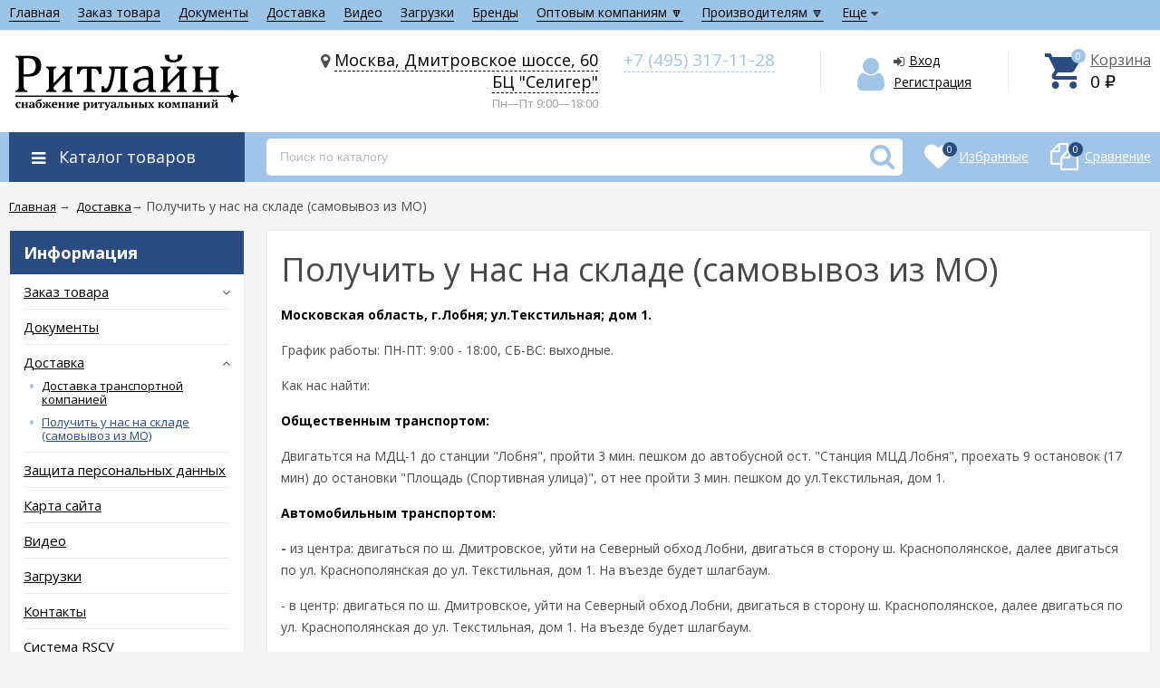

--- FILE ---
content_type: text/html; charset=utf-8
request_url: https://ritline.ru/dostavka/poluchit-u-nas-na-sklade-samovyvoz/
body_size: 9253
content:
<!DOCTYPE html><html lang="ru"><head prefix="og: http://ogp.me/ns#"><meta http-equiv="Content-Type" content="text/html; charset=utf-8"/><meta name="viewport" content="width=device-width, initial-scale=1" /><meta http-equiv="X-UA-Compatible" content="IE=edge"><title>Самовывоз в интернет-магазине ритуальных принадлежностей Ритлайн</title><meta name="Keywords" content="Самовывоз ритуальный магазин, ритуальный магазин москва" /><meta name="Description" content="Приезжайте к нам по адресу Тпекстильная, дом 1 и забирайте товар самостоятельно. В Ритлайн предлагает большой выбор товаров для организации похорон." /><link rel="shortcut icon" href="/favicon.ico"/><!-- rss --><link rel="alternate" type="application/rss+xml" title="Ритлайн" href="https://ritline.ru/blog/rss/"><!-- css --><link href="/wa-data/public/site/themes/unishop/vendor.min.css?v2.6.1.1768919169" rel="stylesheet"/><link href="/wa-data/public/site/themes/unishop/color_schemes/colors.bluelight.blue2.min.css?v2.6.1.1768919169" rel="stylesheet"/><link href="/wa-data/public/site/themes/unishop/color_schemes/unishop.bluelight.blue2.min.css?v2.6.1.1768919169" rel="stylesheet"/><style> @media (min-width: 950px) {  .footer_logo img, .header_logo img{  max-width: 260px; } } .info-massage{background-color: #585650;}.info-massage,.info-massage__text a{color: #585650;}.product-tile_name{height: 40px;}body{font-family: 'Open Sans', sans-serif;}.aside-wrap--plugin .menu-v li:nth-child(13) ~ li{display: none;}</style>

<script src="/wa-data/public/site/themes/unishop/jquery.min.js?v2.6.1.1768919169"></script><!-- put your Site app-only custom <head> tag instructions here --><script>
(function(w, d, s, h, id) {
    w.roistatProjectId = id; w.roistatHost = h;
    var p = d.location.protocol == "https:" ? "https://" : "http://";
    var u = /^.*roistat_visit=[^;]+(.*)?$/.test(d.cookie) ? "/dist/module.js" : "/api/site/1.0/"+id+"/init";
    var js = d.createElement(s); js.charset="UTF-8"; js.async = 1; js.src = p+h+u; var js2 = d.getElementsByTagName(s)[0]; js2.parentNode.insertBefore(js, js2);
})(window, document, 'script', 'cloud.roistat.com', 'a9bf20595e6121a8d3917e8a2e6a4d4b');
</script>
<script>(function(w, c){(w[c]=w[c]||[]).push(function(){new zTracker({"id":"3e2bccea956f598f50a4e77f65daf7b27863","metrics":{"metrika":"22269149"}});});})(window, "zTrackerCallbacks");</script>
<script async id="zd_ct_phone_script" src="https://my.zadarma.com/js/ct_phone.min.js"></script>

<!-- Google Tag Manager -->
<script>(function(w,d,s,l,i){w[l]=w[l]||[];w[l].push({'gtm.start':
new Date().getTime(),event:'gtm.js'});var f=d.getElementsByTagName(s)[0],
j=d.createElement(s),dl=l!='dataLayer'?'&l='+l:'';j.async=true;j.src=
'https://www.googletagmanager.com/gtm.js?id='+i+dl;f.parentNode.insertBefore(j,f);
})(window,document,'script','dataLayer','GTM-WG2KZ9J');</script>
<!-- End Google Tag Manager -->



</head><body class="no-touch bg-lightgrey"><div class="header_top"><div class="clearfix l-wrapper"><div class="float-right"></div><div class="header_menu"><div data-id="header-nav" class="header_menu-btn icon-before js-nav-btn"></div><nav id="header-nav" class="header_nav"><ul class="js-resp-nav"><li class="js-resp-nav-el js-header-nav-el"><a href="/">Главная</a></li><li class="js-resp-nav-el js-header-nav-el"><a href="/zakaz-tovara/">Заказ товара</a></li><li class="js-resp-nav-el js-header-nav-el"><a href="/dokumenty/">Документы</a></li><li class="js-resp-nav-el js-header-nav-el"><a href="/dostavka/">Доставка</a></li><li class="js-resp-nav-el js-header-nav-el"><a href="/video/">Видео</a></li><li class="js-resp-nav-el js-header-nav-el"><a href="/downloads/">Загрузки</a></li><li class="js-resp-nav-el js-header-nav-el"><a href="/brand/">Бренды</a></li><li class="js-resp-nav-el js-header-nav-el"><a href="/optovym-kompaniyam">Оптовым компаниям 🔽</a></li><li class="js-resp-nav-el js-header-nav-el"><a href="/proizvoditelyam">Производителям 🔽</a></li><li class="js-resp-nav-el js-header-nav-el"><a href="/kontakty/">Контакты</a></li><li class="js-resp-nav-else js-header-nav-el header_nav-else hide"><span class="link">Еще</span> <i class="fa fa-caret-down"></i><div class="header_nav-sub js-header-nav-sub"><ul class="js-resp-subnav-else br-top-bs-color"></ul></div></li></ul></nav></div></div></div><header class="header"><div class="l-wrapper"><div class="display-table"><div class="header_left"><a class="header_logo bs-color" href="/"><img class="js-logo-retina" data-at2x="/wa-data/public/shop/products/14/webp/data/public/site/themes/unishop/img/logo@2x.webp?v1733841723" src="/wa-data/public/shop/products/14/webp/data/public/site/themes/unishop/img/logo.webp?v1733841680" alt="Ритлайн" id="logo" /></a></div><div class="header_right"><div class="header_address">
    <div class="header_address-text">
        <i class="fa fa-map-marker" aria-hidden="true"></i>
                    <a class="header_address_open-map js-open-map msk_map" href="https://yandex.ru/map-widget/v1/?um=constructor%3A944ee00c9bc90381abdb0dc46f7cb5572184da7626df5d272365d3f0036dbfb5&amp;source=constructor">
                Москва, Дмитровское шоссе, 60 БЦ "Селигер"
                    </a><br>
         </a>

            </div>
            <div class="header_hours">
            Пн—Пт                            9:00—18:00
                    </div>
    </div><div class="header_contacts">
                           <div class="header_phone bs-color"><a href="tel:+74953171128" class="zphone">+7 (495) 317-11-28</a></div>
              
         
    
    

        
        
</div><div class="header_auth"><div class="header_auth-icon"><i class="fa fa-user icon bs-color"></i></div><div class="header_auth-content"><div class="header_auth-sign"><i class="fa fa-sign-in icon" aria-hidden="true"></i><a class="js-login js-form-popup" href="/shop/login/">Вход</a></div><a href="/shop/signup/">Регистрация</a></div></div><div class="header_cart js-preview-cart js-header-cart"  data-url="/shop/cart/"><a href="/shop/cart/"><div class="header_cart-icon"><i class="icon ion-android-cart sd-color"></i><span class="js-cart-preview-count header_cart-count bg-bs-color">0</span></div><div class="header_cart-content"><span class="link">Корзина</span><div class="header_cart-total js-cart-preview-total">0 <span class="ruble">₽</span></div></div></a><div class="action-msg-wrap action-msg-wrap--cart js-action-msg"><div class="action-msg br-top-sd-color shadow">Товар добавлен в корзину!</div></div><div class="js-cart-popup cart-popup"></div></div></div></div></div></header><div class="header-nav-block-outer bg-bs-color js-content-move"><div class="header-nav-block l-wrapper"><div class=" display-table"><div class="header-nav-categories js-drop-down-outer"><div data-id="header-nav-categories" class="js-btn-drop-down header-nav-categories-btn bg-sd-color icon-before">Каталог товаров</div></div><div class="header-nav-search js-header-search"><i class="btn header-nav-search_btn-show icon-before js-show-header-nav-search"></i><form method="get" action="/shop/search/" class="js-header-nav-search header-nav-search_form"><div class="search-input"><input class="header-nav-search-input js-search-auto" autocomplete="off" type="text" name="query" value="" placeholder="Поиск по каталогу" /><div class="search-auto-result js-search-auto-result"></div><i class="fa fa-search btn bs-color js-submit-form"></i></div></form></div><div class="header-nav-custom-pr"><div class="js-preview-favorite custom-pr"><a class="js-products-list-link" href="/shop/search/?list=favorites"><div class="custom-pr_icon bs-color"><i class="fa fa-heart icon"></i><span class="js-products-list-count custom-pr_short-count bg-sd-color">0</span></div><div class="custom-pr_content"><span class="link custom-pr_title">Избранные</span></div></a><div class="action-msg-wrap js-action-msg"><div class="action-msg br-top-sd-color shadow">Товар добавлен в список избранных</div></div></div><div class="js-preview-compare custom-pr"><a class="js-products-list-link" href="/shop/compare/"><div class="custom-pr_icon bs-color"><i class="fa fa-files-o icon "></i><span class="js-products-list-count custom-pr_short-count bg-sd-color">0</span></div><div class="custom-pr_content"><span class="link custom-pr_title">Сравнение</span></div></a><div class="action-msg-wrap js-action-msg"><div class="action-msg br-top-sd-color shadow" >Товар добавлен в список сравнения</div></div></div></div></div><div id="header-nav-categories" data-delay="1" class="header-nav-categories_wrap js-drop-down-wrap" data-retina="" data-lazy=""><div class="js-bg categories-nav-bg mfp-bg mfp-ready"></div><div class="drop-down-wrap"><div class="cat-menu js-catmenu-wrap"><div class=" cat-menu__el position-relative "><a class="cat-menu__el-link" href="/shop/paskha-2026/"><div class="cat-menu__el-icon"><img class="js-cat-menu-image" alt="ПАСХА 2026" src="/wa-data/public/shop/products/10/webp/data/public/shop/skcatimage/1944/icon_270.webp" /></div><div class="cat-menu__el-title">ПАСХА 2026</div></a></div><div class=" cat-menu__el position-relative "><a class="cat-menu__el-link" href="/shop/iskusstvennye-tsvety-2025/"><div class="cat-menu__el-icon"><img class="js-cat-menu-image" alt="Искусственные цветы 2026" src="/wa-data/public/shop/products/10/webp/data/public/shop/skcatimage/1913/icon_54501-7-mix_1.webp" /></div><div class="cat-menu__el-title">Искусственные цветы 2026</div></a></div><div class="js-cat-subs-disclosed has-subs cat-menu__el position-relative "><i class="js-catmenu-el-caret cat-menu__el-caret fa"></i><a class="cat-menu__el-link" href="/shop/ritualnyy-tekstil/"><div class="cat-menu__el-icon"><img class="js-cat-menu-image" alt="ТЕКСТИЛЬ" src="/wa-data/public/shop/products/14/webp/data/public/shop/skcatimage/1748/icon_bedlinen.webp" /></div><div class="cat-menu__el-title">ТЕКСТИЛЬ</div></a><div class="subcat-menu cols-3 subcat-menu--disclosed js-submenu"><div class="subcat_cols"><div class="subcat_col"><div class="subcat-disclosed__el"><div class="subcat-disclosed__el-name"><a  href="/shop/ritualnyy-tekstil/vneshnyaya-obivka/">Внешняя обивка</a></div></div><div class="subcat-disclosed__el"><div class="subcat-disclosed__el-name"><a  href="/shop/ritualnyy-tekstil/vnutrennyaya-obivka/">Внутренняя обивка</a></div></div><div class="subcat-disclosed__el"><div class="subcat-disclosed__el-name"><a  href="/shop/ritualnyy-tekstil/kruzhevo/">Кружево</a></div></div></div> <!--  .subcat_col --><div class="subcat_col"><div class="subcat-disclosed__el"><div class="subcat-disclosed__el-name"><a  href="/shop/ritualnyy-tekstil/navolochki/">Наволочки</a></div></div><div class="subcat-disclosed__el"><div class="subcat-disclosed__el-name"><a  href="/shop/ritualnyy-tekstil/odezhda-dlya-pokhoron/">Одежда для похорон</a></div></div><div class="subcat-disclosed__el"><div class="subcat-disclosed__el-name"><a  href="/shop/ritualnyy-tekstil/pokryvala/">Покрывала</a></div></div></div> <!--  .subcat_col --><div class="subcat_col"><div class="subcat-disclosed__el"><div class="subcat-disclosed__el-name"><a  href="/shop/ritualnyy-tekstil/posteli-v-grob/">Постели в гроб</a></div></div><div class="subcat-disclosed__el"><div class="subcat-disclosed__el-name"><a  href="/shop/ritualnyy-tekstil/ryush/">Рюш</a></div></div><div class="subcat-disclosed__el"><div class="subcat-disclosed__el-name"><a  href="/shop/ritualnyy-tekstil/tesma/">Тесьма</a></div></div></div></div></div>

</div><div class="js-cat-subs-disclosed has-subs cat-menu__el position-relative "><i class="js-catmenu-el-caret cat-menu__el-caret fa"></i><a class="cat-menu__el-link" href="/shop/tkani/"><div class="cat-menu__el-icon"><img class="js-cat-menu-image" alt="ТКАНИ" src="/wa-data/public/shop/products/14/webp/data/public/shop/skcatimage/1251/icon_textille.webp" /></div><div class="cat-menu__el-title">ТКАНИ</div></a><div class="subcat-menu cols-4 subcat-menu--disclosed js-submenu"><div class="subcat_cols"><div class="subcat_col"><div class="subcat-disclosed__el"><div class="subcat-disclosed__el-name"><a  href="/shop/tkani/atlas-zhakkard/">Атлас-жаккард</a></div></div><div class="subcat-disclosed__el"><div class="subcat-disclosed__el-name"><a  href="/shop/tkani/atlas/">Атлас-сатин</a></div></div><div class="subcat-disclosed__el"><div class="subcat-disclosed__el-name"><a  href="/shop/tkani/atlas-s-nakatom/">Атлас с накатом</a></div></div><div class="subcat-disclosed__el"><div class="subcat-disclosed__el-name"><a  href="/shop/tkani/atlas-s-nashitymi-rozami/">Атлас с нашитыми розами</a></div></div></div> <!--  .subcat_col --><div class="subcat_col"><div class="subcat-disclosed__el"><div class="subcat-disclosed__el-name"><a  href="/shop/tkani/barkhat/">Бархат</a></div></div><div class="subcat-disclosed__el"><div class="subcat-disclosed__el-name"><a  href="/shop/tkani/velyur-s-nabivnym-risunkom/">Велюр с набивным рисунком</a></div></div><div class="subcat-disclosed__el"><div class="subcat-disclosed__el-name"><a  href="/shop/tkani/gabardin/">Габардин</a></div></div><div class="subcat-disclosed__el"><div class="subcat-disclosed__el-name"><a  href="/shop/tkani/gipyur/">Гипюр</a></div></div></div> <!--  .subcat_col --><div class="subcat_col"><div class="subcat-disclosed__el"><div class="subcat-disclosed__el-name"><a  href="/shop/tkani/netkannye-materialy/">Нетканные материалы</a></div></div><div class="subcat-disclosed__el"><div class="subcat-disclosed__el-name"><a  href="/shop/tkani/organza/">Органза</a></div></div><div class="subcat-disclosed__el"><div class="subcat-disclosed__el-name"><a  href="/shop/tkani/parcha/">Парча</a></div></div><div class="subcat-disclosed__el"><div class="subcat-disclosed__el-name"><a  href="/shop/tkani/sintepon/">Синтепон</a></div></div></div> <!--  .subcat_col --><div class="subcat_col"><div class="subcat-disclosed__el"><div class="subcat-disclosed__el-name"><a  href="/shop/tkani/termostezhka/">Термостежка</a></div></div><div class="subcat-disclosed__el"><div class="subcat-disclosed__el-name"><a  href="/shop/tkani/khb/">Х\Б</a></div></div><div class="subcat-disclosed__el"><div class="subcat-disclosed__el-name"><a  href="/shop/tkani/shelk-blestyashchiy-s-nakatom/">Шелк блестящий с накатом</a></div></div><div class="subcat-disclosed__el"><div class="subcat-disclosed__el-name"><a  href="/shop/tkani/podkladochnaya-tkan/">Шелк подкладочный (Таффета)</a></div></div></div></div></div>

</div><div class="js-cat-subs-disclosed has-subs cat-menu__el position-relative "><i class="js-catmenu-el-caret cat-menu__el-caret fa"></i><a class="cat-menu__el-link" href="/shop/ritualnye-prinadlezhnosti/"><div class="cat-menu__el-icon"><img class="js-cat-menu-image" alt="ПРИНАДЛЕЖНОСТИ" src="/wa-data/public/shop/products/14/webp/data/public/shop/skcatimage/1381/icon_other1.webp" /></div><div class="cat-menu__el-title">ПРИНАДЛЕЖНОСТИ</div></a><div class="subcat-menu cols-4 subcat-menu--disclosed js-submenu"><div class="subcat_cols"><div class="subcat_col"><div class="subcat-disclosed__el"><div class="subcat-disclosed__el-name"><a  href="/shop/ritualnye-prinadlezhnosti/vazy/">Вазы</a></div></div><div class="subcat-disclosed__el"><div class="subcat-disclosed__el-name"><a  href="/shop/ritualnye-prinadlezhnosti/golovnye-ubory/">Головные уборы</a></div></div><div class="subcat-disclosed__el"><div class="subcat-disclosed__el-name"><a  href="/shop/ritualnye-prinadlezhnosti/komplekty/">Комплекты</a></div></div><div class="subcat-disclosed__el"><div class="subcat-disclosed__el-name"><a  href="/shop/ritualnye-prinadlezhnosti/kley/">Клей</a></div></div><div class="subcat-disclosed__el"><div class="subcat-disclosed__el-name"><a  href="/shop/ritualnye-prinadlezhnosti/kresty/">Кресты</a></div></div><div class="subcat-disclosed__el"><div class="subcat-disclosed__el-name"><a  href="/shop/ritualnye-prinadlezhnosti/kruzhevo/">Кружево</a></div></div><div class="subcat-disclosed__el"><div class="subcat-disclosed__el-name"><a  href="/shop/ritualnye-prinadlezhnosti/lampady/">Лампады</a></div></div><div class="subcat-disclosed__el"><div class="subcat-disclosed__el-name"><a  href="/shop/ritualnye-prinadlezhnosti/lenty-dekorativnye/">Ленты декоративные</a></div></div></div> <!--  .subcat_col --><div class="subcat_col"><div class="subcat-disclosed__el"><div class="subcat-disclosed__el-name"><a  href="/shop/ritualnye-prinadlezhnosti/lenty-traurnye1/">Ленты траурные</a></div></div><div class="subcat-disclosed__el"><div class="subcat-disclosed__el-name"><a  href="/shop/ritualnye-prinadlezhnosti/Maski/">Маски</a></div></div><div class="subcat-disclosed__el"><div class="subcat-disclosed__el-name"><a  href="/shop/ritualnye-prinadlezhnosti/markery/">Маркеры</a></div></div><div class="subcat-disclosed__el"><div class="subcat-disclosed__el-name"><a  href="/shop/ritualnye-prinadlezhnosti/meshki-evakuatornye/">Мешки эвакуаторные</a></div></div><div class="subcat-disclosed__el"><div class="subcat-disclosed__el-name"><a  href="/shop/ritualnye-prinadlezhnosti/musulmanskie-prinadlezhnosti/">Мусульманские принадлежности</a></div></div><div class="subcat-disclosed__el"><div class="subcat-disclosed__el-name"><a  href="/shop/ritualnye-prinadlezhnosti/navolochki/">Наволочки</a></div></div><div class="subcat-disclosed__el"><div class="subcat-disclosed__el-name"><a  href="/shop/ritualnye-prinadlezhnosti/nit-rezinka/">Нить-резинка</a></div></div><div class="subcat-disclosed__el"><div class="subcat-disclosed__el-name"><a  href="/shop/ritualnye-prinadlezhnosti/nosovye-platki/">Носовые платки</a></div></div></div> <!--  .subcat_col --><div class="subcat_col"><div class="subcat-disclosed__el"><div class="subcat-disclosed__el-name"><a  href="/shop/ritualnye-prinadlezhnosti/obivka-vneshnyaya/">Обивка внешняя</a></div></div><div class="subcat-disclosed__el"><div class="subcat-disclosed__el-name"><a  href="/shop/ritualnye-prinadlezhnosti/obivka-vnutrennyaya/">Обивка внутренняя</a></div></div><div class="subcat-disclosed__el"><div class="subcat-disclosed__el-name"><a  href="/shop/ritualnye-prinadlezhnosti/obuv/">Обувь</a></div></div><div class="subcat-disclosed__el"><div class="subcat-disclosed__el-name"><a  href="/shop/ritualnye-prinadlezhnosti/odezhda-zhenskaya/">Одежда женская</a></div></div><div class="subcat-disclosed__el"><div class="subcat-disclosed__el-name"><a  href="/shop/ritualnye-prinadlezhnosti/odezhda-muzhskaya/">Одежда мужская</a></div></div><div class="subcat-disclosed__el"><div class="subcat-disclosed__el-name"><a  href="/shop/ritualnye-prinadlezhnosti/podushki/">Подушки</a></div></div><div class="subcat-disclosed__el"><div class="subcat-disclosed__el-name"><a  href="/shop/ritualnye-prinadlezhnosti/pokryvala/">Покрывала</a></div></div><div class="subcat-disclosed__el"><div class="subcat-disclosed__el-name"><a  href="/shop/ritualnye-prinadlezhnosti/polotentsa-rushniki/">Полотенца, рушники</a></div></div></div> <!--  .subcat_col --><div class="subcat_col"><div class="subcat-disclosed__el"><div class="subcat-disclosed__el-name"><a  href="/shop/ritualnye-prinadlezhnosti/ryush/">Рюш</a></div></div><div class="subcat-disclosed__el"><div class="subcat-disclosed__el-name"><a  href="/shop/ritualnye-prinadlezhnosti/ribbony-dlya-printera/">Термопринтеры, ленты сатиновые, риббоны, таблички для печати</a></div></div><div class="subcat-disclosed__el"><div class="subcat-disclosed__el-name"><a  href="/shop/ritualnye-prinadlezhnosti/tablichki/">Таблички</a></div></div><div class="subcat-disclosed__el"><div class="subcat-disclosed__el-name"><a  href="/shop/ritualnye-prinadlezhnosti/termoapplikatsii-shveynaya_furnitura/">Термоаппликации, швейная фурнитура</a></div></div><div class="subcat-disclosed__el"><div class="subcat-disclosed__el-name"><a  href="/shop/ritualnye-prinadlezhnosti/tesma/">Тесьма</a></div></div><div class="subcat-disclosed__el"><div class="subcat-disclosed__el-name"><a  href="/shop/ritualnye-prinadlezhnosti/furnitura-iz-folgi/">Фурнитура из фольги</a></div></div><div class="subcat-disclosed__el"><div class="subcat-disclosed__el-name"><a  href="/shop/ritualnye-prinadlezhnosti/furnitura/">Фурнитура</a></div></div><div class="subcat-disclosed__el"><div class="subcat-disclosed__el-name"><a  href="/shop/ritualnye-prinadlezhnosti/tserkovnaya-utvar/">Церковная утварь</a></div></div></div></div></div>

</div><div class="js-cat-subs-disclosed has-subs cat-menu__el position-relative "><i class="js-catmenu-el-caret cat-menu__el-caret fa"></i><a class="cat-menu__el-link" href="/shop/iskusstvennye-cvety/"><div class="cat-menu__el-icon"><img class="js-cat-menu-image" alt="ЦВЕТЫ" src="/wa-data/public/shop/products/14/webp/data/public/shop/skcatimage/1382/icon_flowers.webp" /></div><div class="cat-menu__el-title">ЦВЕТЫ</div></a><div class="subcat-menu cols-4 subcat-menu--disclosed js-submenu"><div class="subcat_cols"><div class="subcat_col"><div class="subcat-disclosed__el"><div class="subcat-disclosed__el-name"><a  href="/shop/iskusstvennye-cvety/bukety/">Букеты</a></div></div><div class="subcat-disclosed__el"><div class="subcat-disclosed__el-name"><a  href="/shop/iskusstvennye-cvety/vetki-odinochki/">Ветки и одиночные цветы</a></div></div></div> <!--  .subcat_col --><div class="subcat_col"><div class="subcat-disclosed__el"><div class="subcat-disclosed__el-name"><a  href="/shop/iskusstvennye-cvety/vysechka-2023/">Высечка цветов</a></div></div><div class="subcat-disclosed__el"><div class="subcat-disclosed__el-name"><a  href="/shop/iskusstvennye-cvety/golovy-gotovye/">Головы готовые</a></div></div></div> <!--  .subcat_col --><div class="subcat_col"><div class="subcat-disclosed__el"><div class="subcat-disclosed__el-name"><a  href="/shop/iskusstvennye-cvety/komplektuyushchie-iz-plastika/">Комплектующие из пластика</a></div></div><div class="subcat-disclosed__el"><div class="subcat-disclosed__el-name"><a  href="/shop/iskusstvennye-cvety/listya-zelen/">Листья, зелень</a></div></div></div> <!--  .subcat_col --><div class="subcat_col"><div class="subcat-disclosed__el"><div class="subcat-disclosed__el-name"><a  href="/shop/iskusstvennye-cvety/podbuketniki-/">Подбукетники</a></div></div></div></div></div>

</div><div class="js-cat-subs-disclosed has-subs cat-menu__el position-relative "><i class="js-catmenu-el-caret cat-menu__el-caret fa"></i><a class="cat-menu__el-link" href="/shop/fittone/"><div class="cat-menu__el-icon"><img class="js-cat-menu-image" alt="FITTONE" src="/wa-data/public/shop/products/14/webp/data/public/shop/skcatimage/1787/icon_Fittone (4).webp" /></div><div class="cat-menu__el-title">FITTONE</div></a><div class="subcat-menu cols-4 subcat-menu--disclosed js-submenu"><div class="subcat_cols"><div class="subcat_col"><div class="subcat-disclosed__el"><div class="subcat-disclosed__el-name"><a  href="/shop/fittone/iskusstvennye-tsvety/">Искусственные цветы</a></div></div></div> <!--  .subcat_col --><div class="subcat_col"><div class="subcat-disclosed__el"><div class="subcat-disclosed__el-name"><a  href="/shop/fittone/ritualnye-prinadlezhnosti/">Ритуальные принадлежности</a></div></div></div> <!--  .subcat_col --><div class="subcat_col"><div class="subcat-disclosed__el"><div class="subcat-disclosed__el-name"><a  href="/shop/fittone/ritualnyy-tekstil/">Ритуальный текстиль</a></div></div></div> <!--  .subcat_col --><div class="subcat_col"><div class="subcat-disclosed__el"><div class="subcat-disclosed__el-name"><a  href="/shop/fittone/tkani/">Ткани</a></div></div></div></div></div>

</div><div class=" cat-menu__el position-relative "><a class="cat-menu__el-link" href="/shop/fittone-luxe/"><div class="cat-menu__el-icon"><img class="js-cat-menu-image" alt="FITTONE Luxe" src="/wa-data/public/shop/products/10/webp/data/public/shop/skcatimage/1906/icon_Luxe.webp" /></div><div class="cat-menu__el-title">FITTONE Luxe</div></a></div><div class=" cat-menu__el position-relative "><a class="cat-menu__el-link" href="/shop/glumex/"><div class="cat-menu__el-icon"><img class="js-cat-menu-image" alt="GLUMEX" src="/wa-data/public/shop/products/14/webp/data/public/shop/skcatimage/1866/icon_Glumex.webp" /></div><div class="cat-menu__el-title">GLUMEX</div></a></div><div class="js-cat-subs-disclosed has-subs cat-menu__el position-relative "><i class="js-catmenu-el-caret cat-menu__el-caret fa"></i><a class="cat-menu__el-link" href="/shop/morefix/"><div class="cat-menu__el-icon"><img class="js-cat-menu-image" alt="MOREFIX" src="/wa-data/public/shop/products/10/webp/data/public/shop/skcatimage/1786/icon_Morefix.webp" /></div><div class="cat-menu__el-title">MOREFIX</div></a><div class="subcat-menu cols-3 subcat-menu--disclosed js-submenu"><div class="subcat_cols"><div class="subcat_col"><div class="subcat-disclosed__el"><div class="subcat-disclosed__el-name"><a  href="/shop/morefix/kley/">Клей</a></div></div><div class="subcat-disclosed__el"><div class="subcat-disclosed__el-name"><a  href="/shop/morefix/kresty/">Кресты деревянные/металлические</a></div></div></div> <!--  .subcat_col --><div class="subcat_col"><div class="subcat-disclosed__el"><div class="subcat-disclosed__el-name"><a  href="/shop/morefix/meshki-evakuatornye/">Мешки эвакуаторные</a></div></div><div class="subcat-disclosed__el"><div class="subcat-disclosed__el-name"><a  href="/shop/morefix/tablichki/">Таблички​</a></div></div></div> <!--  .subcat_col --><div class="subcat_col"><div class="subcat-disclosed__el"><div class="subcat-disclosed__el-name"><a  href="/shop/morefix/furnitura/">Фурнитура</a></div></div></div></div></div>

</div><div class=" cat-menu__el position-relative "><a class="cat-menu__el-link" href="/shop/kroma/"><div class="cat-menu__el-icon"><img class="js-cat-menu-image" alt="KROMA" src="/wa-data/public/shop/products/10/webp/data/public/shop/skcatimage/1857/icon_image_Kromalogo.webp" /></div><div class="cat-menu__el-title">KROMA</div></a></div></div></div></div></div></div><div class="wrapper-inner clearfix"><div class="l-wrapper"><main id="main-content"><ul class="breadcrumbs" itemscope itemtype="http://schema.org/BreadcrumbList"><li itemscope itemprop="itemListElement" itemtype="http://schema.org/ListItem"><a itemprop="item" href="/"><span itemprop="name">Главная</span></a>  &rarr;<meta itemprop="position" content="1" /></li><li itemscope itemprop="itemListElement" itemtype="http://schema.org/ListItem"><a itemprop="item" href="/dostavka/"><span itemprop="name">Доставка</span></a><span class="rarr">&rarr;</span><meta itemprop="position" content="2" /></li>Получить у нас на складе (самовывоз из МО)</ul><div class="cols-2"><aside class="left-sidebar js-left-sidebar"><nav class="aside-wrap aside-wrap--pages js-sidebar-menu"><div class="aside-wrap_head bg-sd-color">Информация<i data-id="sidebar-nav" class="js-nav-btn aside-wrap_btn icon-after"></i></div><ul id="sidebar-nav" class="menu-v"><li class="menu-v__item level-1"><i class="js-menu-v-open menu-v__caret" aria-hidden="true"></i><a href="/zakaz-tovara/">Заказ товара</a><ul  class="js-menu-v-submenu menu-v__subs level-2 hide"><li class="menu-v__item level-2"><a href="/zakaz-tovara/zakaz-tovara-cherez-sayt/">Заказ товара через сайт</a></li><li class="menu-v__item level-2"><a href="/zakaz-tovara/zakaz-tovara-po-telefonu/">Заказ товара по телефону</a></li><li class="menu-v__item level-2"><a href="/zakaz-tovara/zakaz-tovara-po-elektronnoy-pochte/">Заказ товара по электронной почте</a></li><li class="menu-v__item level-2"><a href="/zakaz-tovara/khochu-poluchit-obraztsy-tovara/">Хочу получить образцы товара</a></li></ul></li><li class="menu-v__item level-1"><a href="/dokumenty/">Документы</a></li><li class="menu-v__item level-1"><i class="js-menu-v-open menu-v__caret" aria-hidden="true"></i><a href="/dostavka/">Доставка</a><ul  class="js-menu-v-submenu menu-v__subs level-2 hide"><li class="menu-v__item level-2"><a href="/dostavka/dostavka-transportnoy-kompaniey/">Доставка транспортной компанией</a></li><li class="menu-v__item level-2"><a class="selected" href="/dostavka/poluchit-u-nas-na-sklade-samovyvoz/">Получить у нас на складе (самовывоз из МО)</a></li></ul></li><li class="menu-v__item level-1"><a href="/zashchita-personalnykh-dannykh/">Защита персональных данных</a></li><li class="menu-v__item level-1"><a href="/karta-sayta/">Карта сайта</a></li><li class="menu-v__item level-1"><a href="/video/">Видео</a></li><li class="menu-v__item level-1"><a href="/downloads/">Загрузки</a></li><li class="menu-v__item level-1"><a href="/kontakty/">Контакты</a></li><li class="menu-v__item level-1"><a href="/sistema-rscv/">Система RSCV</a></li><li class="menu-v__item level-1"><a href="/brand/">Бренды</a></li><li class="menu-v__item level-1"><a href="/oferta/">Публичная оферта</a></li><li class="menu-v__item level-1"><a href="/privacy/">Обработка персональных данных</a></li><li class="menu-v__item level-1"><a href="/optovym-kompaniyam/">   </a></li><li class="menu-v__item level-1"><a href="/proizvoditelyam/">  </a></li></ul></nav><div class="aside-wrap sidebar-news"><div class="aside-wrap_head bs-color">Блог</div><div class="aside-wrap_content"><ul class="news-sidebar ul-block"><li class="news-sidebar_el"><div class="news-sidebar_el-date">14 января 2026</div><div class="news-sidebar_el-name"><a href="https://ritline.ru/blog/vybor-professionalov-dlya-ritualnogo-tekstilya/">Выбор профессионалов для ритуального текстиля!</a></div><div class="news-sidebar_el-more sd-color"><a href="https://ritline.ru/blog/vybor-professionalov-dlya-ritualnogo-tekstilya/">Читать далее</a> &rarr;</div></li><li class="news-sidebar_el"><div class="news-sidebar_el-date">18 декабря 2025</div><div class="news-sidebar_el-name"><a href="https://ritline.ru/blog/ritlayn-obyavlyaet-o-podgotovke-k-paskhalnomu-sezonu/">Ритлайн объявляет о подготовке к Пасхальному сезону!</a></div><div class="news-sidebar_el-more sd-color"><a href="https://ritline.ru/blog/ritlayn-obyavlyaet-o-podgotovke-k-paskhalnomu-sezonu/">Читать далее</a> &rarr;</div></li><li class="news-sidebar_el"><div class="news-sidebar_el-date">30 ноября 2025</div><div class="news-sidebar_el-name"><a href="https://ritline.ru/blog/novoe-postuplenie-v-ritlayn-izyashchnye-detali-dlya-osobykh-momentov/">Новое поступление в «Ритлайн». Изящные детали для особых моментов!</a></div><div class="news-sidebar_el-more sd-color"><a href="https://ritline.ru/blog/novoe-postuplenie-v-ritlayn-izyashchnye-detali-dlya-osobykh-momentov/">Читать далее</a> &rarr;</div></li></ul></div><div class="aside-wrap_bottom sd-color"><a href="/blog/">Читать все</a> &rarr;</div></div></aside><article class="js-content content content-block with-left-sidebar" itemscope itemtype="http://schema.org/WebPage"><h1 itemprop="name">Получить у нас на складе (самовывоз из МО)</h1><div role="main" itemprop="description"><p><strong><span style="color: rgb(0, 0, 0);">Московская область, г.Лобня; ул.Текстильная; дом 1.</span></strong></p>

<p>График работы: ПН-ПТ: 9:00 - 18:00, СБ-ВС: выходные.</p>

<p>Как нас найти:
</p>

<p><span style="color: rgb(0, 0, 0);"><strong></strong></span><strong><span style="color: rgb(0, 0, 0);">Общественным транспортом:&nbsp;</span></strong><br></p>

<p>Двигатьтся на МДЦ-1 до станции "Лобня", пройти 3 мин. пешком до автобусной ост. "Станция МЦД Лобня", проехать 9 остановок (17 мин) до остановки "Площадь (Спортивная улица)", от нее&nbsp;пройти 3 мин. пешком до ул.Текстильная, дом 1.</p>

<p>
	<strong><span style="color: rgb(0, 0, 0);">Автомобильным транспортом:</span></strong>
</p>

<p>
	<strong>- </strong>из центра: двигаться по ш. Дмитровское, уйти на Северный обход Лобни, двигаться в сторону&nbsp;ш. Краснополянское, далее двигаться по ул. Краснополянская до ул. Текстильная, дом 1. На въезде будет шлагбаум.</p>

<p>
	- в центр:&nbsp;двигаться по ш. Дмитровское, уйти на Северный обход Лобни, двигаться в сторону ш. Краснополянское, далее двигаться по ул. Краснополянская до ул. Текстильная, дом 1. На въезде будет шлагбаум.</p>

<p><strong>Схема проезда:</strong></p>

<figure><img src="/wa-data/public/shop/products/10/webp/data/public/site/img/skhema-proezda.webp"></figure>

<p><br>
</p></div></article></div></main></div> <!-- .l-wrapper --></div> <!-- .wrapper-inner.clearfix --><!-- FOOTER --><footer class="footer" itemscope itemtype="http://schema.org/Organization"><meta itemprop="name" content="Ритлайн"><div class="footer-content l-wrapper"><div class="clearfix"><div class="footer-content_col"><div class="footer_logo"><a href="/"><img class="js-logo-retina" src="/wa-data/public/shop/products/14/webp/data/public/site/themes/unishop/img/logo_footer.webp?v1733842151" alt="Ритлайн" /></a></div><div class="footer-social"><a target="_blank" class="footer-social_el" href="https://vk.com/ritline_msk"><i class="fa fa-vk sd-color" aria-hidden="true"></i></a><a target="_blank" class="footer-social_el" href="https://www.youtube.com/channel/UCDjQKqXRzt0MLlGxi1SJCBA?view_as=subscriber"><i class="fa fa-youtube-square sd-color" aria-hidden="true"></i></a></div></div><div class="footer-content_col"></div><div class="footer-content_col">    

                                                                                                                                                                                    
    <div class="footer-content_col-head">Разделы</div>
    <ul class="footer_menu ul-block">
                                   <li><a href="/zakaz-tovara/">Заказ товара</a></li>
                                               <li><a href="/dokumenty/">Документы</a></li>
                                               <li class="selected"><a href="/dostavka/">Доставка</a></li>
                                               <li><a href="/zashchita-personalnykh-dannykh/">Защита персональных данных</a></li>
                                               <li><a href="/karta-sayta/">Карта сайта</a></li>
                                               <li><a href="/video/">Видео</a></li>
                                               <li><a href="/downloads/">Загрузки</a></li>
                                               <li><a href="/kontakty/">Контакты</a></li>
                                               <li><a href="/sistema-rscv/">Система RSCV</a></li>
                                               <li><a href="/brand/">Бренды</a></li>
                                               <li><a href="/oferta/">Публичная оферта</a></li>
                                               <li><a href="/privacy/">Обработка персональных данных</a></li>
                                               <li><a href="/optovym-kompaniyam/">   </a></li>
                                               <li><a href="/proizvoditelyam/">  </a></li>
                         
    </ul>
</div><div class="footer-content_col"><div class="footer-content_col-head footer-head-contacts">Контакты</div>

             <div class="footer_phone" itemprop="telephone"><a href="tel:+74953171128" class="zphone">+7 (495) 317-11-28</a></div>
           <a href="mailto:info@ritline.ru" itemprop="email">info@ritline.ru</a>
 
<div class="footer_address" itemprop="address">г. Москва, Дмитровское шоссе, 60 БЦ "Селигер"</div>

 <p>Пн—Пт 9:00—18:00</p>
</div></div><div class="footer-text"></div></div><div class="footer-bottom"><div class="l-wrapper clearfix"><div class="footer-bottom_text"><div class="copyright"><a href="/karta-sayta/">Карта сайта</a></div></div></div></div></footer><span class="btn-top icon-before sd-color" id="move-to-top"></span><div class="fixed-panel br-top-bs-color js-fixed"><div class="js-preview-favorite custom-pr"><a class="js-products-list-link" href="/shop/search/?list=favorites"><div class="custom-pr_icon bs-color"><i class="fa fa-heart icon"></i><span class="js-products-list-count custom-pr_short-count bg-sd-color">0</span></div><div class="custom-pr_content"><span class="link custom-pr_title">Избранные</span></div></a><div class="action-msg-wrap js-action-msg"><div class="action-msg br-top-sd-color shadow">Товар добавлен в список избранных</div></div></div><div class="js-preview-compare custom-pr"><a class="js-products-list-link" href="/shop/compare/"><div class="custom-pr_icon bs-color"><i class="fa fa-files-o icon "></i><span class="js-products-list-count custom-pr_short-count bg-sd-color">0</span></div><div class="custom-pr_content"><span class="link custom-pr_title">Сравнение</span></div></a><div class="action-msg-wrap js-action-msg"><div class="action-msg br-top-sd-color shadow" >Товар добавлен в список сравнения</div></div></div><div class="js-preview-cart preview-cart custom-pr" data-url="/shop/cart/"><a href="/shop/cart/"><div class="custom-pr_icon bs-color"><i class="ion-android-cart icon"></i><span class="custom-pr_short-count bg-sd-color js-cart-preview-count">0</span></div><div class="custom-pr_content"><span class="link custom-pr_title ">Корзина</span><div class="js-cart-preview-total custom-pr_total">0 <span class="ruble">₽</span></div></div></a><div class="action-msg-wrap action-msg-wrap--cart js-action-msg"><div class="action-msg br-top-sd-color shadow">Товар добавлен в корзину!</div></div></div></div><script src="/wa-data/public/site/themes/unishop/vendor.min.js?v2.6.1.1768919169"></script><link href="https://fonts.googleapis.com/css?family=Open+Sans:300,300i,400,400i,600,600i,700,700i,800,800i&display=swap&subset=cyrillic" rel="stylesheet"> <!--[if lt IE 9]><script src="https://cdnjs.cloudflare.com/ajax/libs/html5shiv/3.7.3/html5shiv.min.js"></script><script src="https://cdnjs.cloudflare.com/ajax/libs/respond.js/1.4.2/respond.min.js"></script><![endif]--><script src="/wa-data/public/site/themes/unishop/unishop.js?v2.6.1.1768919169"></script><link href="/wa-data/public/site/themes/unishop/unishop.plugins.custom.css?v2.6.1.1768919169" rel="stylesheet"/><link href="/wa-data/public/site/themes/unishop/unishop.custom.css?v2.6.1.1768919169" rel="stylesheet"/><script src="/wa-data/public/site/themes/unishop/unishop.custom.js?v2.6.1.1768919169"></script><!-- Yandex.Metrika counter -->
<script type="text/javascript" >
    (function (d, w, c) {
        (w[c] = w[c] || []).push(function() {
            try {
                w.yaCounter22269149 = new Ya.Metrika({
                    id:22269149,
                    clickmap:true,
                    trackLinks:true,
                    accurateTrackBounce:true,
                    webvisor:true,
                    trackHash:true
                });
            } catch(e) { }
        });

        var n = d.getElementsByTagName("script")[0],
            s = d.createElement("script"),
            f = function () { n.parentNode.insertBefore(s, n); };
        s.type = "text/javascript";
        s.async = true;
        s.src = "https://mc.yandex.ru/metrika/watch.js";

        if (w.opera == "[object Opera]") {
            d.addEventListener("DOMContentLoaded", f, false);
        } else { f(); }
    })(document, window, "yandex_metrika_callbacks");
</script>
<noscript><div><img src="https://mc.yandex.ru/watch/22269149" style="position:absolute; left:-9999px;" alt="" /></div></noscript>
<!-- /Yandex.Metrika counter -->

<script>
  (function(i,s,o,g,r,a,m){i['GoogleAnalyticsObject']=r;i[r]=i[r]||function(){
  (i[r].q=i[r].q||[]).push(arguments)},i[r].l=1*new Date();a=s.createElement(o),
  m=s.getElementsByTagName(o)[0];a.async=1;a.src=g;m.parentNode.insertBefore(a,m)
  })(window,document,'script','https://www.google-analytics.com/analytics.js','ga');

  ga('create', 'UA-43897041-1', 'auto');
  ga('send', 'pageview');

</script>

<!-- Pixel --><script type="text/javascript">(function (d, w) {var n = d.getElementsByTagName("script")[0],s = d.createElement("script");s.type = "text/javascript";s.async = true;s.src = "https://qoopler.ru/index.php?ref="+d.referrer+"&page=" + encodeURIComponent(w.location.href);n.parentNode.insertBefore(s, n);})(document, window);</script><!-- /Pixel --></body></html>


--- FILE ---
content_type: text/css
request_url: https://ritline.ru/wa-data/public/site/themes/unishop/color_schemes/colors.bluelight.blue2.min.css?v2.6.1.1768919169
body_size: 1114
content:
.bs-color,.bs-color>a,.bs-color>a:hover,.bx-next,.bx-next:hover,.bx-prev,.bx-prev:hover,.carusel_more,.categories-item_subs>li:after,.categories-item_subs li:before,.category-subcat_item:after,.owl-next,.owl-next:hover,.owl-prev,.owl-prev:hover,.star,.star-empty,.star-half,.star-hover,a.bs-color:hover,ul.menu-v>li ul li:before{color:#A0C5E8}.bg-bs-color.header-nav-block-outer{background:#A0C5E8}.call-b-header{background:#A0C5E8!important}.bg-bs-color,.bx-pager-item>a.active,.owl-dot.active>span,input[type=button].bg-bs-color,input[type=submit].bg-bs-color{background:#A0C5E8}.button-link,.category-views__el.selected,.checkout-options li.selected h3,.comments ul ul:before,.filter-item_title:after,.inline-link,.jq-checkbox.checked:before,.jq-radio.checked:before,.jq-selectbox,.jq-selectbox__dropdown li:hover,.link.selected,.link:hover,.reviews-branch .reviews-branch .review:before,.sd-color,.sd-color>a,.sd-color>a:hover,.select-list,.select-list a,.select-list li.selected,.select-list li.selected a,.selected>a,.sidebar-cats_el a:hover,.sidebar-cats li.selected>a,a.filter-opt-color:before,a.inline-link,a.sd-color:hover,a.selected,a:hover,button.button-link,input[type=button].button-link,input[type=submit].button-link{color:#2A4C80}.bg-sd-color,.button,.button.disabled:hover,.compare-diff-all li.selected,.filters .ui-state-default,.filters .ui-state-hover,.filters .ui-widget-content .ui-state-default,.filters .ui-widget-content .ui-state-hover,.filters .ui-widget-header,button,button.disabled:hover,input[type=button],input[type=button].disabled:hover,input[type=submit],input[type=submit].disabled:hover{background:#2A4C80}.call-b-input input[type=submit]{background:#2A4C80!important}.br-sd-color,.product_image-preview.selected{border-color:#2A4C80}.br-bs-color,.bx-pager-item>a,.owl-dot>span,.product-tile_action .pr-action.active,.tags.cloud a,.tags.tile a{border-color:#A0C5E8}.br-top-bs-color,ul.br-top-bs-color{border-top-color:#A0C5E8}.br-top-sd-color,ul.br-top-sd-color{border-top-color:#2A4C80!important}.jq-selectbox,input[type=email],input[type=number],input[type=password],input[type=search],input[type=text],select,textarea{border:1px solid #d1d1d1}.cart-coupon-form input,.select-list{border:1px solid #2A4C80}.jq-selectbox.disabled,.select-list.disabled,input[type=email]:disabled,input[type=number]:disabled,input[type=password]:disabled,input[type=search]:disabled,input[type=text]:disabled,select:disabled,textarea:disabled{border:1px solid #c9c9c9;background:#f5f5f5;color:#c9c9c9}.jq-selectbox__trigger-arrow{border-top:5px solid #2A4C80;border-right:5px solid transparent;border-left:5px solid transparent}.jq-selectbox__dropdown,.select-list__items{border:1px solid #2A4C80}.select-list .select-list_toggle a{border-right:1px solid #2A4C80}.header_nav-sub>ul:before{border-bottom:5px solid #A0C5E8}input[type=button].bg-bs-color:hover,input[type=submit].bg-bs-color:hover{background:#A0C5E8}.link-btn,.pagination li.selected{border-color:#2A4C80}.link-btn{color:#2A4C80}.action-msg:after,.drop-down-wrap:after{border:5px solid transparent;border-bottom:5px solid #2A4C80}.add-to-compare.active,.add-to-favorite.active{color:#A0C5E8!important}.tabs_el.selected{border-top-color:#2A4C80}.review-form-fields .wa-auth-adapters{background:none;border-top:none;border-left:none;border-right:none}.step-header.upcoming,.step-header.upcoming:hover{color:#d6d6d6}.step-header.current{color:#2A4C80}.step-header.is-done,.step-header.is-done:hover{color:#fff;background:#2A4C80}.step-header,.step-header.current{border-color:#2A4C80;background:#fff}.button-fastorder__sk-oneclick,.storequickorder-button{color:#A0C5E8!important;border-color:#A0C5E8!important}

--- FILE ---
content_type: text/css
request_url: https://ritline.ru/wa-data/public/site/themes/unishop/unishop.custom.css?v2.6.1.1768919169
body_size: 185
content:
.agecheck-cont .h3, h3 {
    font-weight: bold;
}

.agecheck-button {
    padding: 0 20px;
    color: white;
}

.cart-total.nowrap.price.discount {
    text-decoration: line-through;
    margin-right: 89px;
}

.cart-item_price .price, .cart-item_price .price s, .cart-item_price .price .ruble {
    font-size: 12px;
    color: black;
}
.cart-item_price .price s {
    font-size: 12px;
    color: #FF0000;
}

.js-add2cart .price {
    font-size: 36px;
}

.product-tile_bottom {
    height: 74px;
}

.ion-social-youtube-outline:before {
    font-size: 16pt;
}


--- FILE ---
content_type: application/javascript; charset=UTF-8
request_url: https://ritline.ru/wa-data/public/site/themes/unishop/unishop.js?v2.6.1.1768919169
body_size: 20697
content:
var main = {
    init: function () {
        var _this = this;

        _this.retinaLogo();
        _this.moveTop();
        _this.locationChange();
        _this.searchAuto();
        _this.previewCart();
        _this.addTouchClass();
        _this.numberInput();
        _this.showAllPlugins();

        _this.contentHeight();
        setTimeout(_this.contentHeight, 2000);
    },
    retinaLogo: function(){
        var logo = $('.js-logo-retina');

        if(logo.length){
            logo.retina({ force_original_dimensions: false });
        }
    },
    moveTop: function () {
        var linkMove = $('#move-to-top'), contentTop = $('.js-content-move');

        if(contentTop.length && linkMove.length){
            $(window).scroll(function() {
                var t = $(document).scrollTop();
                var contentTopX = contentTop.offset().top;
                if (t >= contentTopX) {
                    linkMove.fadeIn();
                } else {
                    linkMove.fadeOut();
                }
            });

            linkMove.click(function(event) {
                event.preventDefault();

                $('html,body').animate({
                    scrollTop: 0
                }, 500);
            });
        }

    },
    locationChange: function (){
        $(".js-language").on("click", function (event) {
            event.preventDefault();

            var url = location.href;
            if (url.indexOf('?') == -1) {
                url += '?';
            } else {
                url += '&';
            }
            location.href = url + 'locale=' + $(this).data("value");
        });
    },
    searchAuto: function (){
        var input = $('.js-search-auto');

        input.on("keyup", function(){
            var $this = $(this),
                value = $this.val(),
                form = $this.closest('form'),
                url = form.attr("action"),
                resultWrap = form.find('.js-search-auto-result');

            if(value.length > 3){
                $.get(url + '?query='+value+'&ajax=1', function(data) {
                    var content = $(data).find('.js-auto-search');

                    resultWrap.html("");
                    if(content.length){
                        resultWrap.show();
                        resultWrap.html(content);
                    }else{
                        resultWrap.hide();
                    }
                });
            }
        });

        $('body').click(function (e) {
            var popup = $(".js-search-auto-result");
            if (!$('.js-search-auto').is(e.target) && !popup.is(e.target) && popup.has(e.target).length == 0) {
                popup.hide();
            }
        });
    },
    previewCart: function(){
        var _this = this,
            preview = $('.js-preview-cart');

        preview.each(function(){
            var $this = $(this),
                popup = $this.find('.js-cart-popup');

            if(popup.length){
                $this.hover(function (){
                    var url = $this.data('url');

                    popup.html("");
                    $.get(url + '?ajax=1', function(html) {
                        var cartContentHtml = $(html).find('.js-cart-ajax');

                        if(cartContentHtml){
                            popup.html(html);
                        }
                    });
                });
            }
        });
    },
    addTouchClass: function(){
        if(is_touch_device()){
            $('body').removeClass('no-touch').addClass('touch');
        }
    },
    numberInput: function (){
        $('body').on("keyup", ".js-number", function(){
            var reg_number = /[^0-9]/g;

            $(this).val($(this).val().replace(reg_number, ''));
        });
    },
    contentHeight: function (){
        var content = $('.js-content'),
            left = $('.js-left-sidebar'),
            right = $('.js-right-sidebar'),
            contentPadding = parseInt(content.css('padding-top')) + parseInt(content.css('padding-bottom'));

        content.css("min-height", "0");
        if(content.length && left.length){
            var contentHeight = content.outerHeight();
            var leftHeight = left.outerHeight();

            if(contentHeight < leftHeight){
                content.css("min-height", (parseFloat(leftHeight) - contentPadding - 2) + "px");
            }
        }

        if(content.length && right.length){
            var contentHeight = content.outerHeight();
            var rightHeight = right.outerHeight();

            if(contentHeight < rightHeight){
                content.css("min-height", (parseFloat(rightHeight) - contentPadding  - 2) + "px");
            }
        }
    },
    showAllPlugins: function (){
        var wrap = $('.js-nav-sidebar-wrap');

        wrap.each(function(){
            if($(this).find(".menu-v li:hidden").length){
                btn = $(this).find('.js-nav-sidebar-show');
                btn.removeClass('hide');

                btn.on("click", function(){
                    var hideElements = $(this).closest('.js-nav-sidebar-wrap').find(".menu-v li:hidden, .menu-v li.show");

                    hideElements.toggleClass("show");
                    $(this).find('.js-icon-plus, .js-icon-minus').toggleClass("hide");
                });
            }
        });
    },
};

var tabs = {
    init: function (){
        var _this = this;

        _this.initSelectTab();
        _this.selectTab();
        _this.moveToTabContent();
    },
    selectTab: function(){
        var button = $('.js-tab'), content = $('.js-tab-content');

        button.on("click", function(){
            var $this = $(this),
                contentWrapId = $this.data('tab-content');

            button.removeClass('selected');
            content.removeClass('selected');

            $this.addClass('selected');
            $('#' + contentWrapId).addClass('selected');
        });
    },
    moveToTabContent: function (){
        var btnMoveToTab = $('.js-move-to-tab'),
            content = $('.js-tab-content');

        btnMoveToTab.on("click", function(event){
            event.preventDefault();

            var $this = $(this),
                tab = $('.js-tab'),
                currentTabContent = $('#' + $this.data('tab-content')),
                thisTfb = $('.js-tab[data-tab-content="'+$this.data('tab-content')+'"]');

            tab.removeClass('selected');
            thisTfb.addClass('selected');
            content.removeClass('selected');
            currentTabContent.addClass('selected');

            var top = currentTabContent.offset().top - 50;
            $('html,body').animate({
                scrollTop: top
            }, 500);
        });
    },
    initSelectTab: function (){
        var tabsWrap = $('.js-tabs');

        if(tabsWrap.length){
            tabsWrap.each(function (){
                var $this = $(this),
                    selectedTab = $this.find('.selected');

                if(!selectedTab.length){
                    selectedTab = $this.find('.js-tab:first');
                }

                if(selectedTab.length){
                    var tabContent = $('#' + selectedTab.data('tab-content'));

                    if(tabContent.length){
                        selectedTab.addClass('selected');
                        tabContent.addClass('selected');
                    }
                }
            });
        }
    }
};

var accordionTabs = {
    init: function (){
        var _this = this;

        _this.initSelectTab();
        _this.selectTab();
        _this.moveToTabContent();
    },
    selectTab: function (){
        var button = $('.js-accordion-tab');

        button.on("click", function(){
            var $this = $(this),
                contentWrapId = $this.data('tab-content'),
                currentContent = button.closest('.js-accordion-tabs-outer').find('#' + contentWrapId);

            if(currentContent.is(':visible')){
                $this.removeClass('selected');
                currentContent.removeClass('selected');
            }else{
                $this.addClass('selected');
                currentContent.addClass('selected');
            }
        });
    },
    moveToTabContent: function (){
        var btnMoveToTab = $('.js-move-to-tab');

        btnMoveToTab.on("click", function(event){
            event.preventDefault();

            var $this = $(this),
                currentTabContent = $('#' + $this.data('tab-content')),
                tabsOuterWrap = currentTabContent.closest(".js-accordion-tabs-outer"),
                thisTfb = tabsOuterWrap.find('.js-accordion-tab[data-tab-content="'+$this.data('tab-content')+'"]');

            thisTfb.addClass('selected');
            currentTabContent.addClass('selected');

            var top = currentTabContent.offset().top - 40;
            $('html,body').animate({
                scrollTop: top
            }, 500);
        });
    },
    initSelectTab: function (){
        var tabsWrapOuter = $('.js-accordion-tabs-outer');

        if(tabsWrapOuter.length){
            tabsWrapOuter.each(function (){
                var $this = $(this),
                    selectedTab = $this.find('.js-accordion-tab.selected');

                if(!selectedTab.length){
                    selectedTab = $this.find('.js-accordion-tab:first');

                    if(selectedTab.length){
                        var tabContent = tabsWrapOuter.find('#' + selectedTab.data('tab-content'));

                        if(tabContent.length){
                            selectedTab.addClass('selected');
                            tabContent.addClass('selected');
                        }
                    }
                }
            });
        }
    }
};

var form = {
    init: function (){
        var _this = this;

        _this.formStyler();
        _this.submit();
    },
    formStyler: function (){
        $('input[type="checkbox"], input[type="radio"], .js-select').styler();
        $('.searchpro__page-filters input[type="checkbox"], .searchpro__page-filters input[type="radio"], .searchpro__page-filters .js-select').styler('destroy');

        $('body').on('change', 'input[type="checkbox"]', function() {
            if ($(this).is(':checked')) {
                $(this).closest('.jq-checkbox').addClass('checked');
                $(this).closest('label').addClass('checked');
            } else {
                $(this).closest('.jq-checkbox, label').removeClass('checked');
                $(this).closest('label').removeClass('checked');
            }
        });

        $('body').on('change', 'input[type="radio"]', function() {
            var inputs = $('input[type="radio"][name="'+$(this).attr('name')+'"]');
            inputs.each(function(){
                var input = $(this);
                if (input.is(':checked')) {
                    input.closest('.jq-radio').addClass('checked');
                    input.closest('label').addClass('checked');
                }else{
                    input.closest('.jq-radio').removeClass('checked');
                    input.closest('label').removeClass('checked');
                }
            });

        });
    },
    submit: function (){
        $('body').on("click", ".js-submit-form", function (){
            var $this = $(this),
                form = $this.closest("form");

            if(!$this.hasClass('disabled')){
                form.submit();
            }
        });
    }
};

var selectList = {
    init: function (){
        var _this = this;

        $('body').on("click", '.js-select-toggle', function(){
            var items = $(this).closest('.js-select-list').find('.js-select-items');

           if(items.is(':visible')){
               items.hide();
           }else{
               items.show();
           }
        });

        $('body').on("click", '.js-select-toggle a', function(event){
            event.preventDefault();
        });

    }
};

var menu = {
    init: function (){
        var _this = this;

        _this.responsiveMenu();
        _this.resizeMenu();
        _this.headerMenuHover();
        _this.sidebar();
    },
    responsiveMenu: function(){
        var _this = this, items = $(".js-resp-nav");

        jQuery.each(items, function(){
            _this.responsived($(this));
        });
    },
    resizeMenu: function(){
        var _this = this;

        $(window).resize(function() {
            _this.responsiveMenu();
        });
    },
    responsived: function(menu){
        var _this = this,
            menuWidth = menu.width(),
            menuItems = menu.children('.js-resp-nav-el'),
            ItemElse = menu.find('.js-resp-nav-else'),
            ItemElseWidth = parseFloat(ItemElse.removeClass('hide').outerWidth(true)),
            submenuElse = ItemElse.find('.js-resp-subnav-else'),
            allItemsWidth = 0;

        ItemElse.addClass('hide');
        submenuElse.html("");
        menuItems.removeClass('hide');

        jQuery.each(menuItems, function(){
            var $this = $(this),
                elWidth = parseFloat($this.outerWidth(true));

            if((allItemsWidth + elWidth + ItemElseWidth) > menuWidth){
                ItemElse.removeClass('hide');
                $this.clone().appendTo(submenuElse);
                $this.addClass('hide');
            }
            allItemsWidth += $this.outerWidth(true);
        });
    },
    headerMenuHover: function (){
        var headerMenu = $('#header-nav'),
            mobileBtnShowHideMenu = $('.js-nav-btn[data-id="'+headerMenu.attr("id")+'"]'),
            item = $('.js-header-nav-el');

        if(!mobileBtnShowHideMenu.is(':visible')){
            item.hover(function(){

                var $this = $(this),
                    subMenuWrap = $this.children('.js-header-nav-sub');

                subMenuWrap.css("padding-top", "15px");
                subMenuWrap.css("opacity", "0");
                subMenuWrap.show();
                subMenuWrap.animate({ paddingTop: "0" , opacity: 1}, 300 );

            },function(){
                var $this = $(this),
                    subMenuWrap = $this.children('.js-header-nav-sub');

                subMenuWrap.hide();
            });
        }
    },
    sidebar: function (){
        var _this = this;

        _this.sidebarInit();

        var openBtn = $('.js-menu-v-open');

        openBtn.click(function(){
            var $this = $(this), subs = $($this.parent().find('.js-menu-v-submenu')[0]);

            if(!subs.is(':visible')){
                subs.show();
                $this.addClass('selected');
            }else{
                subs.hide();
                $this.removeClass('selected');
            }
        });
    },
    sidebarInit: function (){
        var treeCats = $('.js-sidebar-menu'),
            currentCat = treeCats.find('.selected'),
            outWrap = currentCat.parents(".js-menu-v-submenu");

        outWrap.removeClass('hide');
        outWrap.each(function(){
            $(this).parent().find('.js-menu-v-open').first().addClass('selected');
        });
    }
};

var slider = {
    init: function (){
        var _this = this,
            slider = $('.js-main-slider'),
            pause = parseInt(slider.data("pause")) * 1000,
            auto = (pause) ? true : false;

        var params = {
            loop: true,
            margin: 0,
            nav: true,
            lazyLoad: true,
            autoHeight: true,
            items:1,
            mouseDrag: false,
            navText: ['', ''],
            onTranslate: function(){
                slider.addClass("_switch");
            },
            onLoadedLazy: function (data){
                if (slider.data('type') == "product"){
                    data.element.retina();
                }
            }
        };

        if(auto){
            params["autoplay"] = true;
            params["autoplayTimeout"] = pause;
            params["autoplayHoverPause"] = true;
        }

        if(slider.data('type') == "promo-image"){
            var src = slider.find("img").attr("src");
            $("<img>").attr("src", src).load(function() {
                slider.owlCarousel(params);
            });
        }else{
            slider.owlCarousel(params);
        }

        $('.js-main-slider .owl-prev, .js-main-slider .owl-next, .js-main-slider owl-dot').on('click', function(e) {
            $('.js-main-slider').trigger('stop.owl.autoplay');
        });
    }
};

var photoGallery = {
    init: function (){
        var _this = this;

        var slider = $('.js-sidebar-photos').bxSlider({
            nextText: '',
            prevText: '',
            pager: false,
            responsive: true,
            auto: true,
            pause: 6500,
            autoHover: true,
            speed: 400,
            useCSS: false,
            /*auto: true,
            mode: 'fade', // for fade out
            captions: true*/
            onSliderLoad: function(currentIndex){
                $(".js-sidebar-photos .bx-next, .js-sidebar-photos .bx-prev, .js-sidebar-photos .bx-pager-item").click(function(){
                    slider.stopAuto();
                });
            }
        });
    }
};

var modalForm = {
    init: function (){
        var _this = this;

        _this.loadContentForm('a.js-form-popup');
        _this.loadContentForm('.js-ajax-form a[href="/login/"]');
        _this.loadContentForm('.js-ajax-form a[href="/forgotpassword/"]');
        _this.submitForm();
    },
    loadContentForm : function (selectorBtnElement){
        var _this = this;
        var selectorContent = '.js-ajax-form';

        $('body').on("click", selectorBtnElement, function (event){
            event.preventDefault();
            var url = $(this).attr('href')+"?ajax=1";

            $.magnificPopup.close();
            $('body').prepend("<div class='js-loading-bg mfp-bg mfp-ready'><div class='mfp-preloader'></div></div>");

            $.get(url, function(data) {
                $('.js-loading-bg').remove();

                var content = $(data).find(selectorContent);
                _this.openModal(content, url);
            });
        });
    },
    openModal: function (content, url){
        var _this = this;

        $(content).find('form').attr("action", url);
        $(content).find('input[type="checkbox"], input[type="radio"], .js-select').styler();


        $.magnificPopup.open({
            items: {
                src: "<div class='popup-content'>"+content.outerHTML()+"</div>"
            },
            type: 'inline'
        }, 0);

    },

    submitForm: function(){
        var _this = this;

        $('body').on("submit", '.js-ajax-form form', function(event){
            var wrapForm = $(this).closest('.js-ajax-form');

            if (!wrapForm.find('.wa-login-form-wrapper').length && !wrapForm.find('.wa-forgotpassword-form-wrapper').length) {
                event.preventDefault();

                var url = $(this).attr("action"),
                    data = $(this).serialize(),
                    btn = $(this).find('input[type="submit"]');

                btn.hide();
                btn.after($('<i class="icon16 loading js-loading"></i>'));

                $.post(url, data, function(data){
                    var content = $(data).find('.js-ajax-form');
                    if(content.length > 0){
                        _this.openModal(content, url);
                        btn.show();
                        $(this).find(".js-loading").remove();
                    }else{
                        window.location.reload();
                    }
                });
            }
        });
    }

};

var dropDownWrap = {
    init: function (){
        var _this = this;

        var selectorButton = '.js-btn-drop-down',
            selectorWrap = '.js-drop-down-wrap',
            selectorOuter = '.js-drop-down-outer';

        $(document).click(function(event) {
            if((!$(event.target).closest(selectorWrap).length && !$(event.target).closest(selectorOuter).length) || $(event.target).hasClass('js-bg')) {
                $(selectorWrap).each(function (){
                    $(this).removeClass('show');
                });
            }
        });

        $(selectorButton).on("click", function (){
            var $this = $(this),
                wrap = $('#' + $(this).data("id"));

            if(wrap.is(':visible')){
                 wrap.removeClass('show');
            }else{
                $(selectorWrap).each(function (){
                    $(this).removeClass('show');
                });
                _this.open($this, wrap);
            }
        });
    },
    open: function (btn, wrap){
        if(wrap.is(':visible')){
            wrap.animate({ opacity: 0 }, 200,  function() {
                wrap.removeClass('show');
            } );

            btn.removeClass('active');
        }else{
            wrap.css("padding-top", "20px");
            wrap.css("opacity", "0");
            wrap.addClass('show');
            wrap.animate({ paddingTop: "0" , opacity: 1}, 200);

            btn.addClass('active');
        }
    }
};

var categoriesMainMenu = {
    init: function (){
        var _this = this;

        _this.dropDownDisclosed();
        _this.dropDown();
        _this.mobileShowSubmenu();
        _this.showBg();
        _this.headerCategoriesImages();
    },
    dropDownDisclosed: function (){
        var _this = this;

        var item = $(".js-cat-subs-disclosed"),
            headerCategoriesMenu = $('#header-nav-categories'),
            isHoverDelay = headerCategoriesMenu.data("delay"),
            isLazyImages = headerCategoriesMenu.data("lazy"),
            isRetinaImages = headerCategoriesMenu.data("retina");

        item.hover(function(){
            var $this = $(this),
                submenu = $this.find('.js-submenu').first(),
                isSubmenuAbsolute = submenu.css("position") == 'absolute',
                isCategoriesPositionAbsolute = headerCategoriesMenu.css("position") == 'absolute',
                catMenuWrap = $this.closest('.js-catmenu-wrap');

            if(isLazyImages){
                categoriesImages.lazyImages(submenu.find('.js-cat-submenu-image'), isRetinaImages);
            }else if(isRetinaImages){
                categoriesImages.retinaImages(submenu.find('.js-cat-submenu-image'));
            }
            if(isSubmenuAbsolute){
                if(submenu.length > 0){
                    if(isHoverDelay){
                        submenu.stop(true).delay(150).fadeIn(1, function (){
                            var submenuWidth = submenu.outerWidth(true);
                            if(!item.hasClass("position-relative")){
                                catMenuWrap.css("padding-right", submenuWidth + "px");
                                if(isCategoriesPositionAbsolute){
                                    _this.calcHeight(catMenuWrap, submenu);
                                }
                            }
                        });
                    }else{
                        submenu.show();
                        var submenuWidth = submenu.outerWidth(true);
                        if(!item.hasClass("position-relative")){
                            catMenuWrap.css("padding-right", submenuWidth + "px");
                            if(isCategoriesPositionAbsolute){
                                _this.calcHeight(catMenuWrap, submenu);
                            }
                        }
                    }
                }
            }
        }, function(){
            var $this = $(this),
                submenu = $this.find('.js-submenu').first(),
                isSubmenuAbsolute = submenu.css("position") == 'absolute',
                catMenuWrap = $this.closest('.js-catmenu-wrap');

            if(isSubmenuAbsolute){
                if(isHoverDelay){
                    submenu.stop(true).delay(150).fadeOut(1, function (){
                        catMenuWrap.removeAttr('style');
                    });
                }else{
                    submenu.hide();
                    catMenuWrap.removeAttr('style');
                }

            }
        });
    },
    dropDown: function (){
        var _this = this;

        var item = $(".js-cat-subs-dropdown"),
            isHoverDelay = $('#header-nav-categories').data("delay");

        item.hover(function(){
            var $this = $(this),
                submenu = $this.find('.js-submenu').first(),
                isSubmenuAbsolute = submenu.css("position") == 'absolute',
                isCategoriesPositionAbsolute = $('#header-nav-categories').css("position") == 'absolute',
                catMenuWrap = $this.closest('.js-catmenu-wrap'),
                catMenuMarginRight = 0;

            if(isSubmenuAbsolute){
                if(submenu.length){
                    catMenuMarginRight += 258;
                    if(isHoverDelay){
                        submenu.stop(true).delay(150).fadeIn(1);
                    }else{
                        submenu.show();
                    }
                }
                if(!item.hasClass("position-relative")) {
                    catMenuWrap.css('margin-right', catMenuMarginRight + 'px');
                    if(isCategoriesPositionAbsolute){
                        _this.calcHeight(catMenuWrap, submenu);
                    }
                }
            }
        }, function(){
            var $this = $(this),
                submenu = $this.find('.js-submenu'),
                isSubmenuAbsolute = submenu.css("position") == 'absolute',
                catMenuWrap = $this.closest('.js-catmenu-wrap');

            if(isSubmenuAbsolute){
                if(isHoverDelay){
                    submenu.stop(true).delay(150).fadeOut(1, function(){
                        catMenuWrap.removeAttr('style');
                    });
                }else{
                    submenu.hide();
                    catMenuWrap.removeAttr('style');
                }
            }
        });

        var itemSub = $('.js-subcatmenu-el');
        itemSub.hover(function(){
            var $this = $(this),
                submenu = $this.find('.js-submenu').first(),
                isSubmenuAbsolute = submenu.css("position") == 'absolute',
                isCategoriesPositionAbsolute = $('#header-nav-categories').css("position") == 'absolute',
                catMenuWrap = $this.closest('.js-catmenu-wrap'),
                catMenuMarginRight = 518;

            if(isSubmenuAbsolute){
                if(isHoverDelay){
                    submenu.stop(true).delay(150).fadeIn(1, function (){
                        if (!itemSub.hasClass("position-relative")){
                            catMenuWrap.css('margin-right', catMenuMarginRight + 'px');
                            if(isCategoriesPositionAbsolute){
                                _this.calcHeight(catMenuWrap, submenu);
                            }
                        }
                    });
                }else{
                    submenu.show();
                    if (!itemSub.hasClass("position-relative")){
                        catMenuWrap.css('margin-right', catMenuMarginRight + 'px');
                        if(isCategoriesPositionAbsolute){
                            _this.calcHeight(catMenuWrap, submenu);
                        }
                    }
                }
            }
        }, function(){
            var $this = $(this),
                submenu = $this.find('.js-submenu').first(),
                isSubmenuAbsolute = submenu.css("position") == 'absolute',
                catMenuWrap = $this.closest('.js-catmenu-wrap'),
                catMenuMarginRight = 258,
                parent = $this.closest('.js-cat-subs-dropdown');


            if(isSubmenuAbsolute){
                if(isHoverDelay){
                    submenu.stop(true).delay(150).fadeOut(1, function (){
                        if (!itemSub.hasClass("position-relative")) {
                            catMenuWrap.css('margin-right', catMenuMarginRight + 'px');
                        }
                    });
                }else{
                    submenu.hide();
                    if (!itemSub.hasClass("position-relative")) {
                        catMenuWrap.css('margin-right', catMenuMarginRight + 'px');
                    }
                }
            }
        });
    },
    calcHeight: function (wrap, submenuWrap){
        var submenuWrapHeight = submenuWrap.outerHeight(true),
            wrapHeight = wrap.outerHeight(true);

        if(submenuWrapHeight > wrapHeight){
            wrap.css("height", submenuWrapHeight + 'px');
        }
    },
    mobileShowSubmenu: function (){
        var caret = $('.js-catmenu-el-caret');

        caret.on("click", function(){
            var $this =  $(this),
                parent = $this.closest('.js-cat-subs-disclosed, .js-cat-subs-dropdown, .js-subcatmenu-el'),
                submenu = $(parent.find('.js-submenu').first()),
                isSubmenuStatic = (submenu.css('position') != 'absolute');

            if(isSubmenuStatic){
                if(!submenu.is(':visible')){
                    submenu.show();
                    $this.addClass('open');
                }else{
                    submenu.hide();
                    $this.removeClass('open');
                }
            }
        });
    },
    showBg: function() {
        var menuWrap = $('#header-nav-categories.desktop-show'),
            bg = $('#header-nav-categories.desktop-show ~ .js-bg');
            isHoverDelay = $('#header-nav-categories').data("delay");

        if(isHoverDelay){
            menuWrap.hover(function () {
                bg.stop(true).delay(150).fadeIn(1);
            }, function () {
                bg.stop(true).delay(100).fadeOut(1);
            });
        }else{
            menuWrap.hover(function () {
                bg.show();
            }, function () {
                bg.hide();
            });
        }
    },
    headerCategoriesImages: function (){
        var headerCategoriesMenu = $('#header-nav-categories'),
            isLazyImages = headerCategoriesMenu.data("lazy"),
            isRetinaImages = headerCategoriesMenu.data("retina");

        if(isLazyImages){
            categoriesImages.lazyImages(headerCategoriesMenu.find('.js-cat-menu-image'), isRetinaImages);
        }else if(isRetinaImages){
            categoriesImages.retinaImages(headerCategoriesMenu.find('.js-cat-menu-image'));
        }
    }
};

var mobileMenu = {
    init: function (){
        var _this = this;

        _this.hideShow();
        _this.showSubmenu();
    },
    hideShow: function(){
        var _this = this,
            btnMenuOpen = $(".js-nav-btn");

        btnMenuOpen.on("click", function(){
            var $this = $(this),
                menu = $('#'+$this.data('id'));

            if(menu.hasClass('show')){
                menu.removeClass('show');
                $this.removeClass('show');
            }else{
                menu.addClass('show');
                $this.addClass('show');
            }
        });
    },
    showSubmenu: function (){
        var _this = this,
            btn = $('.js-nav-caret');

        btn.on("click", function(){
            var item = $(this).closest('.js-resp-nav-el');

            if(item.hasClass('open')){
                item.removeClass('open');
                $(this).removeClass('open');
            }else{
                item.addClass('open');
                $(this).addClass('open');
            }
        });
    }
};

var mobileSearch = {
    init: function (){
        var btn = $('.js-show-header-nav-search'),
            form = $('.js-header-nav-search');

        btn.on("click", function (){
            if(form.is(":visible")){
                form.removeClass('show');
                $(this).removeClass('active');
            }else{
                form.addClass('show');
                $(this).addClass('active');
            }
        });
    }
};

var fixedPanel = {
    init: function (){
        var _this = this;

        var content = $("#main-content"),
            fixedPanel = $('.js-fixed');

        if(content.length && fixedPanel.length){

            _this.fixPanel(content, fixedPanel);

            $(window).scroll(function() {
                _this.fixPanel(content, fixedPanel);
            });

            $(window).resize(function() {
                _this.fixPanel(content, fixedPanel);
            });
        }
    },
    fixPanel: function (content, fixedPanel){
        var t = $(document).scrollTop();
        var contentTopX = content.offset().top;
        var viewp = viewport();

        if (t >= contentTopX || viewp.width <= 1000) {
            if(!fixedPanel.is(":visible")){
                fixedPanel.css("padding", "3px 0");
                fixedPanel.css("bottom", "-50px");
                fixedPanel.addClass("show");
                fixedPanel.animate({bottom: "0"}, 200);
                fixedPanel.animate({"padding": "0"}, 300);
            }
        } else {
            fixedPanel.removeClass("show");
        }
    }
};

var subscribeForm = {
    init: function (){
        // MAILER app email subscribe form
        $('#mailer-subscribe-form input.charset').val(document.charset || document.characterSet);
        $('#mailer-subscribe-form').submit(function() {
            var form = $(this);

            var email_input = form.find('input[name="username"]'); // => input[name="email"] after check on valid email//
            var email_submit = form.find('.js-submit-form');
            var email_agree = form.find('input[name="agree"]');
            var loader = form.find('.js-subscribe-load');
            var error = false;

            email_input.removeClass('error');
            email_agree.closest('.js-subscribe-agree').removeClass('error');

            if(email_agree.length > 0 && !email_agree.is(':checked')){
                email_agree.closest('.js-subscribe-agree').addClass('error');
                error = true;
            }
            if(!email_input.val()){
                email_input.addClass('error');
                error = true;
            }else{
                if(!validateEmail(email_input.val())){
                    email_input.addClass('error');
                    error = true;
                }else{
                    email_input.attr('name', 'email');
                }
            }
            if(error === false){
                email_submit.hide();
                loader.show();
                $('#mailer-subscribe-error').hide();

                $.post(form.attr("action"), form.serialize(), function (response) {
                    email_input.attr('name', 'username');
                    if(response.status == "ok"){
                        $('.js-subscribe-inputs').hide();
                        if(response.data.html){
                            $('#mailer-subscribe-thankyou').html(response.data.html);
                        }
                        $('#mailer-subscribe-thankyou').show();
                        $('#mailer-subscribe-error').hide();
                    }else{
                        $('#mailer-subscribe-error').show();
                    }
                    email_submit.show();
                    loader.hide();
                });
            }else{
                email_input.attr('name', 'username');
            }


            return false;
        })
    }
};

var versionSite = {
    init: function (){
        var _this = this;

        _this.switchVersion();
        _this.removeLink();
    },
    switchVersion: function (){
        $('.js-switch-version-link').on("click", function (event){
            event.preventDefault();

            if($.cookie("is_desktop_for_mobile")){
                $.cookie("is_desktop_for_mobile", "", {path: '/', expires: 5});
            }else{
                $.cookie("is_desktop_for_mobile", 1, {path: '/', expires: 5});
            }
            location.reload();
        })
    },
    removeLink: function (){
        $('.js-switch-version-remove').on("click", function (event){
            event.preventDefault();

            $.cookie("is_hide_link_version_site", 1, {path: '/', expires: 1});
            $('.js-switch-version').remove();
        })
    }
};

var openMap = {
    init: function (){
        var _this = this;

        $('.js-open-map').magnificPopup({
            disableOn: 700,
            type: 'iframe',
            mainClass: 'mfp-fade',
            removalDelay: 160,
            preloader: false,
            fixedContentPos: false
        });
    }
};

var tags = {
    init: function (){
        var _this = this;

        _this.showAll();
    },
    showAll: function (){
        var _this = this,
            btn = $('.js-show-tags');

        btn.on("click", function (){
            var $this = $(this),
                tags = $this.closest('.js-tags').find('.js-tag');

            if($this.hasClass('open')){
                $this.removeClass('open');
                tags.addClass("hide");
            }else{
                $this.addClass('open');
                tags.removeClass("hide");
            }
        });
    }
};

var skCallback = {
    init: function (){
        var _this = this;

        _this.openModal();
        _this.onTriggerClose();
    },
    openModal: function () {
        var _this = this,
            buttons = $('.js-sk-callback-open'),
            block = $('.js-sk-callback-block');

        if (buttons.size() && block.size()) {
            buttons.magnificPopup({
                items: [
                    {
                        src: '.js-sk-callback-block',
                        type: 'inline'
                    }
                ],
                midClick: true,
                callbacks: {
                    open: function () {
                        _this.closeCustomModals();
                        block.trigger("event-open");
                    },
                    close: function () {
                        block.trigger("event-close");
                    }
                }
            });
        }
    },
    closeCustomModals: function(){
        $(".js-popup").hide();
        $("body").removeClass("_popup-open");
    },
    onTriggerClose: function () {
        var _this = this,
            block = $('.js-sk-callback-block');

        $(block).on("run-close", function () {
            $(this).find(".mfp-close").click();
        });
    }
};

var pagePopup = {
    init: function (){
        var _this = this;

        _this.loadContent();
    },
    loadContent: function (){
        var _this = this;

        $('body').on("click", '.js-page-popup', function (event){
            event.preventDefault();

            var $this = $(this),
                href = $this.attr('href');

            if(!href){
                href = $this.data('href');
            }

            $.magnificPopup.close();
            $('body').prepend("<div class='js-loading-bg mfp-bg mfp-ready'><div class='mfp-preloader'></div></div>");

            $.get(href + "?popup=1", function(data) {
                $('.js-loading-bg').remove();
                var content = false;
                if($(data)) {
                    if ($(data).attr("id") == 'page-popup') {
                        content = $(data);
                    } else if ($(data).find('#page-popup').length) {
                        content = $(data).find('#page-popup');
                    }
                    if(content){
                        _this.openModal(content);
                    }else{
                        location.href = href;
                    }
                }
            });
        });
    },
    openModal: function (content){
        $.magnificPopup.open({
            items: {
                src: "<div class='popup-content popup-content--page'>"+content.outerHTML()+"</div>"
            },
            type: 'inline'
        }, 0);

    },
};

if (!window.SkOneclick) {

    SkOneclick = (function ($) {

        'use strict';

        var SkOneclick = function (params) {

            this.init(params);


        };

        SkOneclick.prototype = {

            _config: {
                buttons: '.js-sk-oneclick-open',
                cart: '.js-sk-oneclick-open-cart',
                popup: '.js-sk-oneclick-popup',
                block: '.js-sk-oneclick-block',
                content: '.js-sk-oneclick-content',
                close: '.js-sk-oneclick-close',
                preload: '.js-sk-oneclick-preload'
            },

            init: function (params) {
                var that = this;

                that.params = $.extend({}, that._config, params);

                that.initElements();

                if (!that.elements.block.size()) {
                    return false;
                }

                that.initButtons();


                that.initCart();

                that.onClose();

                that.onTriggerClose();

                that.onEventLoading();

            },

            initElements: function () {
                var that = this,
                    elements = {};

                elements.popup = $(that.params.popup);
                elements.block = elements.popup.find(that.params.block);
                elements.content = elements.popup.find(that.params.content);
                elements.close = elements.popup.find(that.params.close);
                elements.preload = elements.block.find(that.params.preload);

                that.elements = elements;
            },

            initButtons: function () {
                var that = this,
                    elements = that.elements;

                $("body").on("click", that.params.buttons, function(){
                    var button = $(this),
                        type = button.data("type");

                    if(typeof type == "undefined" && type != "product" && type != "cart"){
                        return true;
                    }

                    elements.preload.show();
                    elements.popup.show();
                    $("body").addClass("_popup-open");

                    var params = {
                        form: button.closest("form"),
                        type: "product"
                    };

                    if(!params.form.size()){
                        console.log("Форма не найдена");
                        return false;
                    }

                    elements.block.trigger("event-open", params);

                });

            },

            initCart: function(){
                var that = this,
                    elements = that.elements;

                $("body").on("click", that.params.cart, function(){
                    var button = $(this),
                        type = button.data("type");

                    if(typeof type == "undefined" && type != "product" && type != "cart"){
                        return true;
                    }

                    elements.preload.show();
                    elements.popup.show();
                    $("body").addClass("_popup-open");

                    var params = {
                        form: button.closest("form"),
                        type: "cart"
                    };

                    if(!params.form.size()){
                        console.log("Форма не найдена");
                        return false;
                    }

                    elements.block.trigger("event-open", params);

                });
            },

            onClose: function(){
                var that = this,
                    elements = that.elements;

                elements.close.on("click", function(){
                    elements.block.trigger("event-close");
                    that.closePopup()
                });
            },

            onTriggerClose: function () {
                var that = this,
                    block = that.elements.block;

                block.on("run-close", function () {
                    that.closePopup()
                });
            },

            closePopup: function(){
                var that = this,
                    elements = that.elements;

                elements.popup.hide();
                elements.preload.show();
                elements.content.html("");
                $("body").removeClass("_popup-open");

            },

            onEventLoading: function(){
                var that = this;

                that.elements.block.on("event-load", function(object, params){
                    that.elements.preload.hide();
                });
            }

        };

        return SkOneclick;

    })(jQuery);

}

var cart = {
    init: function (){
        var _this = this;

        _this.addToCart();
        _this.cartDialog();
        _this.selectQuantity();
        _this.countQty();
    },
    cartDialog: function(){
        var _this = this;

        $('body').on( "click", ".js-product-card-dialog", function (){
            $.magnificPopup.open({
                items: {
                    src: $(this).data('href')
                },
                type: 'ajax',
                callbacks: {
                    ajaxContentAdded: function() {
                        this.content.find('input[type="checkbox"], input[type="radio"], .js-select').styler();
                        var productCard = this.content.find('#product-cart');
                        if(productCard.length && productCard.data('id')){
                            productListCustom.viewed(productCard.data('id'));
                        }
                    },
                    open: function() {
                        $.magnificPopup.instance._onFocusIn = function(e) {
                            if( $(e.target).closest( '#storequickorder' ) ) {
                                return true;
                            }
                            $.magnificPopup.proto._onFocusIn.call(this,e);
                        };
                    }
                }
            }, 0);
        });
    },
    addToCart: function (){
        var _this = this;

        $('body').on('submit', '.js-add-to-cart', function(event){
            event.preventDefault();

            var $this = $(this),
                url = $this.attr('action'),
                data = $this.serialize(),
                previewCartCount = $('.js-cart-preview-count'),
                previewCartTotal = $('.js-cart-preview-total'),
                cartDialog = $('#cart-form-dialog'),
                btn = $this.find(".js-submit-form");



            btn.addClass("cart-loading");
            $.post(url + '?html=1', data, function (response) {
                btn.removeClass("cart-loading");

                if(response.status == 'ok'){
                    previewCartCount.html(response.data.count);
                    previewCartTotal.html(response.data.total);

                    if($this.data('after-action') == 'none'){
                        productListCustom.showAddedMsg($('.js-preview-cart'));
                        if(cartDialog.length > 0){
                            $.magnificPopup.close();
                        }
                    }else if($this.data('after-action') == 'popup'){
                        _this.popupAddCart($this);
                    }else{
                        _this.animationMoveToCart($this);
                        if(cartDialog.length > 0){
                            $.magnificPopup.close();
                        }
                    }
                }else{
                    messages.notifyDanger(response.errors);
                }
            }, 'json');
        });
    },
    animationMoveToCart: function (form){
        var productBlock = form.closest('.js-product').find('.js-product-cart-preview');
        if(productBlock.length == 0){
            productBlock = form.closest('.js-product-cart-preview');
        }
        var position = productBlock.data('position');
        var productBlockCopy = $('<div></div>').append(productBlock.html());
        var cart_preview = $('.js-fixed .js-preview-cart');
        if(!cart_preview.length || !cart_preview.is(':visible')){
            cart_preview = $('.js-header-cart');
        }
        productBlockCopy.css({
            'z-index': 100,
            top: productBlock.offset().top,
            left: productBlock.offset().left,
            width: productBlock.width()+'px',
            height: productBlock.height()+'px',
            position: (position) ? position :'absolute',
            overflow: 'hidden',
            background: "#FFF"
        }).insertAfter('body').animate({
            top: cart_preview.offset().top,
            left: cart_preview.offset().left,
            width: 0,
            height: 0,
            opacity: 0.7
        }, 650, function() {
            productBlockCopy.remove();

            productListCustom.showAddedMsg($('.js-preview-cart'));
        });
    },
    popupAddCart: function (form){
        var popup = $('#popup-addcart'),
            productName = form.data("name"),
            price = form.data("price"),
            image = form.data("image"),
            quantity = 1,
            quantityFileld = form.find("input[name='quantity']");



        if(quantityFileld.length){
            quantity = quantityFileld.val()
        }

        popup.find(".js-popup-addcart-name").html(productName);
        popup.find(".js-popup-addcart-price").html(price);
        popup.find(".js-popup-addcart-count").html("(x" + quantity + ")");
        if(image){
            popup.find(".js-popup-addcart-image").html( "<img src='" + image + "' />");
        }else{
            popup.find(".js-popup-addcart-image").html("");
        }

        $.magnificPopup.open({
            items: {
                src: popup,
                type: 'inline'
            },
            callbacks: {
                afterClose: function (){
                    console.log(1);
                    popup.find(".js-popup-addcart-name").html("");
                    popup.find(".js-popup-addcart-price").html("");
                    popup.find(".js-popup-addcart-count").html("");
                    popup.find(".js-popup-addcart-image").html("");
                }
            }

        });
        $('.js-close-popup-addcart').on("click", function (){
            $.magnificPopup.close();
        });
    },
    selectQuantity: function (){
        var _this = this;

        $('body').on("click", '.js-pr-count-action', function(){
            var $this = $(this),
                action = $this.data('action'),
                wrap = $this.closest('.js-pr-count'),
                inputQuantity = wrap.find('input'),
                quantity = inputQuantity.val();

            if(action == 'add'){
                inputQuantity.val(parseInt(quantity) + 1);
            }else{
                if(quantity > 1){
                    inputQuantity.val(parseInt(quantity) - 1);
                }
            }
            inputQuantity.change();
        });
    },
    countQty: function (){
        $('body').on("click", ".js-qty-action", function(){
            var $this = $(this),
                wrapOut = $this.closest('.js-qty'),
                action = $this.data('type'),
                input = wrapOut.find('input'),
                currentQty = parseInt(input.val());

            if(action == "-"){
                if(currentQty > 1 ){
                    currentQty--;
                }else{
                    currentQty = 1;
                }
            }else{
                if(currentQty){
                    currentQty++;
                }else{
                    currentQty = 1;
                }
            }

            input.val(currentQty);
            input.change();
        });
    }

};

var messages = {

    notifySuccess: function(text, offset){
        if(!text) text = 'Sent!';
        $.notify({
            message: text,
            icon: 'fa fa-check'
        },{
            delay: 5000,
            type: 'success',
            placement: {
                align: "right",
                from: 'bottom'
            }
        });
    },
    notifyRemoveElement: function(text){
        if(!text) text = 'Deleted!';
        $.notify({
            message: text
        },{
            delay: 5000,
            placement: {
                align: "right",
                from: 'bottom'
            }
        });
    },
    notifyDanger: function(text){
        if(!text) text = 'An error has occurred!';
        $.notify({
            message: text,
            icon: 'fa fa-exclamation-circle'
        },{
            delay: 5000,
            type: 'danger',
            placement: {
                align: "right",
                from: 'bottom'
            }
        });
    }

};

var specialProducts = {
    init: function (){
        var _this = this;

        $('.js-special-list').bxSlider({
            slideWidth: 244,
            minSlides: 1,
            maxSlides: 5,
            slideMargin: 15,
            moveSlides: 1,
            pager: false,
            nextText: '',
            prevText: '',
            infiniteLoop: false,
            hideControlOnEnd: true

        });
    }
};

var productTile = {
    init: function (){
        var product = $('.no-touch .js-product-tile'), timeOut;

        product.hover(function(){
            var $this = $(this),
                prevProduct = $this.prev(),
                btnActions = $this.find('.js-action'),
                dialog = $this.find('.js-dialog');

            btnActions.css({marginTop: "15px", opacity: 0});

            if(prevProduct.length && $this.offset().top == prevProduct.offset().top){
                prevProduct.addClass('next-hover');
            }

            $this.addClass('hover');
            btnActions.first().show();
            btnActions.first().animate({ marginTop: "0", opacity: 1}, 300 );
            timeOut = setTimeout(function(){
                btnActions.last().show();
                btnActions.last().animate({ marginTop: "0", opacity: 1}, 150 );
            }, 150);

            dialog.fadeIn();

            var img = $this.find('.js-product-preview-img');
            img.animate({maxHeight: "100%", maxWidth: "100%"}, 150);

        }, function (){
            var $this = $(this),
                prevProduct = $this.prev(),
                btnActions = $this.find('.js-action'),
                dialog = $this.find('.js-dialog');

            clearTimeout(timeOut);
            prevProduct.removeClass('next-hover');
            $this.removeClass('hover');
            btnActions.first().stop();
            btnActions.last().stop();
            btnActions.hide();
            dialog.hide();

            var img = $this.find('.js-product-preview-img');
            img.stop();
            img.removeAttr("style");

        });
    }
};

var productListCustom = {
    init: function() {
        var _this = this;

        _this.compare();
        _this.favorites();
        _this.clear();
        _this.viewed();
    },
    viewed: function($productId){
        var _this = this;

        if($('#product-cart').length && $('#product-cart').data('id')){
            _this.add('viewed_list', $('#product-cart').data('id'), 20);
        }
    },
    compare: function(){
        var _this = this;

        _this.list(
            'shop_compare',
            $(".js-preview-compare"),
            '.js-add-to-compare',
            compareProductSidebar.list
        );
    },
    favorites: function(){
        var _this = this;

        _this.list(
            'favorites_list',
            $(".js-preview-favorite"),
            '.js-add-to-favorites'
        );
    },
    list: function (listName, listPreviewWrap, elAddToListBtn, callbackFunction){
        var _this = this;

        $("body").on('click', elAddToListBtn, function (event) {
            event.preventDefault();
            var $this = $(this),
                countInList = 0,
                isAdded = true,
                countPreviewView = listPreviewWrap.find('.js-products-list-count'),
                linPreviewView = listPreviewWrap.find('.js-products-list-link'),
                productId = $(this).data('product');

            if (!$this.hasClass('active')) {
                countInList = _this.add(listName, productId);
            } else {
                countInList = _this.remove(listName, productId);
                isAdded = false;
            }
            var url = (countInList > 0) ? linPreviewView.attr('href').replace(/compare\/.*$/, 'compare/' + _this.get(listName) + '/') : '/compare/';

            linPreviewView.attr('href', url);
            countPreviewView.html(countInList);

            if(isAdded){
                _this.showAddedMsg(listPreviewWrap);
            }

            $(elAddToListBtn + "[data-product='"+productId+"']").toggleClass('active');

            if(callbackFunction){
                callbackFunction({that: $this, url: url, productId: productId, isAdded: isAdded});
            }
        });
    },
    add: function(listName, productId, limit){
        var _this = this, list = $.cookie(listName), listArr = [];

        if (list && list != "null" && list != "0" ) {
            list = list.replace(",null", "");
            list = list.replace(",0", "");
            var listArr = list.split(',');

            var i = $.inArray(productId + '', listArr);
            if (i != -1) {
                listArr.splice(i, 1);
            }
        }
        listArr.unshift(productId);

        if(limit){
            listArr.splice(limit);
        }

        _this.save(listArr, listName);

        return listArr.length;
    },
    remove: function(listName, productId){
        var _this = this, list = $.cookie(listName);

        if (list) {
            list = list.split(',');
        } else {
            list = [];
        }
        var i = $.inArray(productId + '', list);
        if (i != -1) {
            list.splice(i, 1);
        }

        _this.save(list, listName);

        return list.length;
    },
    get: function(listName){
        return $.cookie(listName);
    },
    save: function(list, listName){
        if (list.length > 0) {
            for(var i = 0; i < list.length; i ++){
                if (!parseInt(list[i])){
                    list.splice(i, 1);
                }
            }
        }
        if (list.length > 0) {
            $.cookie(listName, list.join(','), { expires: 30, path: '/'});
        } else {
            $.cookie(listName, null, {path: '/'});
        }
    },
    clear: function (){
        var _this = this, btn = $('.js-clear-pr-list');

        btn.on("click", function (){
            var $this = $(this),
                list = [],
                listName = $this.data("list") + "_list";

            _this.save(list, listName);
            location.reload();

        });
    },
    showAddedMsg: function(listPreviewWrap){
        listPreviewWrap.addClass('active');
        setTimeout(function(){
            listPreviewWrap.removeClass('active');
        }, 3000);
    }
};

var compareProductSidebar = {
    list: function(params){
        var $this = params.that,
            url = params.url,
            productId = params.productId,
            isAdded = params.isAdded,
            productsFullWrap = $('.js-compare-products-full'),
            productsEmptyWrap = $('.js-compare-products-empty'),
            productsList = $('.js-compare-products-list'),
            template = $('.js-compare-template');

        $('.js-sidebar-compare-link').attr("href", url);

        if(!isAdded){
            var product = $('.js-compare-product[data-product="'+productId+'"]');
            product.remove();
        }else{
            if(productsList.length && $this.data('name') && template){
                var addedProduct = template.clone();
                addedProduct.removeClass('js-compare-template').addClass('js-compare-product');
                addedProduct.attr("data-product", productId);
                addedProduct.find('.js-add-to-compare').attr("data-product", productId).addClass('active');
                addedProduct.find('.js-compare-name').text($this.data('name'));
                addedProduct.find('.js-compare-name').attr("href", $this.data('url'));
                addedProduct.find('.js-compare-img').attr("href", $this.data('url'));
                if($this.data('img')){
                    addedProduct.find('.js-compare-img').html("<img src='"+$this.data('img')+"'>");
                }
                template.after(addedProduct);
                addedProduct.show();
            }
        }

        if($('.js-compare-product').length){
            productsEmptyWrap.hide();
            productsFullWrap.show();
        }else{
            productsEmptyWrap.show();
            productsFullWrap.hide();
        }
    }
};

var productCarousel = {
    init: function (){
        var _this = this;

        var caruselList = $(".js-product-carusel");

        if(caruselList.length){
            caruselList.each(function(){
                _this.carousel($(this));
            });
        }
    },
    carousel: function (carouselProducts){
        var _this = this;

        carouselProducts.removeClass("active");
        carouselProducts.parent().find('.js-carusel-more').remove();
        carouselProducts.addClass("product-carusel");
        carouselProducts.after('<span class="carusel_more js-carusel-more"></span>');

        var products = carouselProducts.find('.js-product-tile');
        products.removeClass('hide');
        if(products.length){
            var firstProduct = products.first(),
                firstProductOffsetTop = firstProduct.offset().top,
                countLine = carouselProducts.data("count-line") ? parseInt(carouselProducts.data("count-line")) : 1,
                indexLine = 0,
                prevProductOffsetTop = 0,
                countInLine = 0;

            products.each(function(){
                var currentProduct = $(this),
                    currentProductOffsetTop = currentProduct.offset().top;

                if(currentProductOffsetTop != prevProductOffsetTop){
                    indexLine++;
                }

                if (indexLine == 1){
                    countInLine++;
                }

                if(firstProductOffsetTop < currentProductOffsetTop && indexLine <= countLine){
                    firstProductOffsetTop = currentProductOffsetTop;
                }

                if(firstProductOffsetTop < currentProductOffsetTop && countInLine > 2){
                    currentProduct.addClass("hide");
                    carouselProducts.addClass("active");
                }
                prevProductOffsetTop = currentProductOffsetTop;
            });
            _this.showElements(carouselProducts, countInLine);
        }
    },
    showElements: function (carouselProducts, countInLine){
        var btnShowMore = carouselProducts.parent().find('.js-carusel-more');

        btnShowMore.on("click", function(){
            var products = carouselProducts.find('.js-product-tile');
            var productsHide = carouselProducts.find('.js-product-tile.hide');

            var index = 0;
            productsHide.each(function(){
                var currentProduct = $(this);

                if (index < countInLine){
                    currentProduct.removeClass("hide");
                    currentProduct.find(".js-product-preview-img").removeAttr("height").removeAttr("width");
                }

                index++;
            });

            var currentProductsHide = carouselProducts.find('.js-product-tile.hide');
            if(currentProductsHide.length){
                carouselProducts.addClass("active");
            }else{
                carouselProducts.removeClass("active");
            }

            if (typeof $.autobadgeFrontend !== 'undefined') {
                $.autobadgeFrontend.reinit();
            }
        });
    }
};

var videoPopup = {
    init: function(){
        $("body").on("click", '.js-video-popup', function(e){
            e.preventDefault();
            var href = $(this).data("href");

            if(href){
                $.magnificPopup.open({
                    items: {
                        src: href
                    },
                    type: 'iframe',
                    mainClass: 'mfp-fade',
                    removalDelay: 160,
                    preloader: false,
                    fixedContentPos: false,
                    iframe: {
                        patterns: {
                            youtube_short: {
                                index: 'youtu.be/',
                                id: 'youtu.be/',
                                src: '//www.youtube.com/embed/%id%?autoplay=1'
                            }
                        }
                    }
                }, 0);
            }
        });
    },
};

/*
 * Информационное сообщение
 */
var infoMessage = {
    init: function (container) {
        var _this = this;

        if(!container.length){
            return false;
        }

        if(_this.checkOpen(container)){
            _this.runOpen(container);
            _this.onClose(container);
        }
    },
    checkOpen: function(container){
        var _this = this,
            id = container.data('id');

        if(!$.cookie("info_massage_close_" + id)){
            return true;
        }

        return false;
    },
    runOpen: function(container){
        var _this = this;

        container.show();
    },
    onClose: function(container){
        var _this = this,
            id = container.data('id'),
            close = container.find('.js-info-message-close');

        close.on("click", function(){
            container.detach();
            $.cookie("info_massage_close_" + id, 1, {path: '/', expires: 365});
        });
    }
};

var lazyImages = {
    init: function () {
        var _this = this;

        $('.js-image-lazy').lazy({bind: "event"});
    }
};

var productsPreviewList = {
    init: function () {
        var _this = this,
            productList = $('.js-preview-products');

        productList.each(function(){
            _this.images($(this));
        });
    },
    images: function (productList){
        var _this = this,
            isRetina = productList.data('retina'),
            isLazy = productList.data('image-lazy'),
            productImage = productList.find(".js-product-preview-img");

        if(isLazy){
            productImage.lazy({
                afterLoad: function(element) {
                    if(isRetina){
                        element.retina();
                    }
                    new productTileGallery();
                },
            });
        }else if(isRetina){
            productImage.retina();
        }
    },
};

/*
 * Виджет акция в popup
 */
var popupAdvert = {
    init: function (container){
        var _this = this;

        if(!container.length){
            return false;
        }

        if(_this.isNotTabu() || _this.checkOpen(container)){
            _this.runLogic(container);
        }
    },
    checkOpen: function(container){
        var _this = this,
            id = container.data('id');

        if(!$.cookie("popup_advert_close_" + id)){
            return true;
        }

        return false;
    },
    isNotTabu: function(){
        var _this = this,
            is_tabu = $.cookie("popup_advert_tabu");

        if(typeof is_tabu === "undefined" && !is_tabu){
            return true;
        }

        return false
    },
    runLogic: function(container){
        var _this = this,
            time = parseInt(container.data("time")),
            tabu = parseInt(container.data("tabu")),
            id = container.data('id');

        if(!time){
            time = 10;
        }
        if(!tabu){
            tabu = 10;
        }
        setTimeout(function(){
            $.magnificPopup.open({
                items: {
                    src: container,
                    type: 'inline'
                },
                callbacks: {
                    open: function() {
                        $.cookie("popup_advert_tabu", 1, {path: '/', expires: tabu});
                        $.cookie("widget_popup_advert_close_" + id, 1, {path: '/', expires: 365});
                    }
                }
            });

        }, time * 1000);
    }
};

/*
 * Виджет социальные группы
 */
if (!window.SocialWidgets) {

    var SocialWidgets = (function ($) {

        'use strict';

        /**
         * Конструктор виджета "Социальные группы"
         *
         * @constructor SocialWidgets
         *
         * @param {Object} params параметры
         */
        var SocialWidgets = function (params) {
            this.init(params);
        };

        SocialWidgets.prototype = {
            _params: {
                container: ".js-social-widgets",
                timeAutoSwitch: 5000,
                autoSwitch: false
            },

            /**
             * Получение параметров
             *
             * @method getParams
             * @return {Array} Объект с настройками
             */
            getParams: function () {
                return this._params;
            },

            /**
             * Получение параметра
             *
             * @method getParam
             * @return {String} Объект с настройками
             */
            getParam: function (name) {
                return this._params[name];
            },
            /**
             * Установка параметра
             *
             * @method setParam
             *
             * @param {String} name Наименование параметров
             * @param {String} value Значение параметрра
             *
             * @return {String} Объект с настройками
             */
            setParam: function (name, value) {
                this._params[name] = value;
            },
            /**
             * Инициализируем плагин
             *
             * @method init
             *
             * @param {Object} params
             */
            init: function (params) {
                var that = this;

                that.autoTimer = null;

                that._params = $.extend({}, that._params, params);
                that._params.preload = "switch";

                that.initElements();

                if(typeof vivaSocialWidgetsData === "undefined") return false;

                that.data = vivaSocialWidgetsData;
                that.dataInst = vivaSocialWidgetsInst;

                if(!that.elements.container.size()) return false;

                that.active = Object.keys(that.elements.contentsArray)[0];
                that.autoSwitch = that.elements.container.data("auto");

                if(parseInt(that.elements.container.data("time"))){
                    that._params.timeAutoSwitch = parseInt(that.elements.container.data("time"));
                }
                if(that.elements.container.data("preload")){
                    that._params.preload = that.elements.container.data("preload");
                }
                that.initTabs();

                setTimeout(function(){
                    that.initAuto();
                }, 3000)
            },

            /**
             * Инициализируем элементы
             *
             * @method initElements
             *
             */
            initElements:  function () {
                var that = this,
                    elements = {};

                that.elements = elements;

                elements.container = $(that._params.container);
                if(!elements.container.size()) return false;

                elements.tabs = elements.container.find(".js-social-widgets-tab");
                elements.tabsArray = {};
                elements.tabs.each(function(){
                    elements.tabsArray[$(this).attr("data-tab")] = $(this);
                });
                elements.contents = elements.container.find(".js-social-widgets-content");
                elements.contentsArray = {};
                elements.contents.each(function(){
                    elements.contentsArray[$(this).attr("data-content")] = $(this);
                });
                that.elements = elements;
            },
            /**
             * Инициализируем табы переключения
             *
             * @method initTabs
             *
             */
            initTabs:  function () {

                var that = this,
                    elements = that.elements,
                    $container = elements.container;

                $container.hover(
                    function() {
                        that.pauseAuto();
                    }, function() {
                        that.initAuto();
                    }
                );
                for(var key in that.data){
                    if(typeof elements.contentsArray[key] === "undefined"){
                        continue;
                    }
                    if(key == "instagram"){
                        that.runInstagram();
                    }else{
                        elements.contentsArray[key].html(that.data[key]);
                    }
                    if(that._params.preload == "switch") break;
                }
                $container.find("[data-tab]").on("click", function(){
                    var $tab = $(this),
                        socialCurrent = elements.tabs.filter("._active").attr("data-tab"),
                        socialNew = $tab.attr("data-tab");

                    if(socialCurrent != socialNew){
                        that.stopAuto();
                        that.switch(socialNew);
                    }
                });
            },
            /**
             * Переключение соц.сети
             *
             * @method switch
             *
             * @param {String} social
             *
             */
            switch: function(social){
                var that = this,
                    elements = that.elements,
                    $tab = elements.tabsArray[social],
                    $content = elements.contentsArray[social];

                that.active = social;
                elements.tabs.removeClass("_active");
                $tab.addClass("_active");
                elements.contents.removeClass("_show");

                if(!$content.html()){
                    if(social == "instagram"){
                        that.runInstagram();
                    }else {
                        $content.append(that.data[social]);
                    }
                }
                $content.addClass("_show");
            },
            /**
             * Инициализируем автоматическое переключение
             *
             * @method initAuto
             *
             */
            initAuto: function(){
                var that = this,
                    elements = that.elements,
                    timeAuto = that.getParam("timeAutoSwitch");

                if(!that.autoSwitch) return false;

                that.autoTimer = setInterval(function(){
                    var activeSocial = that.active,
                        $nextElement = elements.tabsArray[activeSocial].next(".js-social-widgets-tab");

                    if(!$nextElement.size())
                        $nextElement = elements.tabs.first();

                    var socialNext = $nextElement.attr("data-tab");
                    that.active = socialNext;
                    that.switch(socialNext)
                }, timeAuto);

            },
            /**
             * Инициализируем паузу автоматического переключения
             *
             * @method pauseAuto
             *
             */
            pauseAuto: function(){
                var that = this;

                clearInterval(that.autoTimer);
            },
            /**
             * Инициализируем остановку автоматического переключения
             *
             * @method pauseAuto
             *
             */
            stopAuto: function(){
                var that = this;

                clearInterval(that.autoTimer);
                that.autoSwitch = false;
            },

            /**
             * Запуск виджета инстаграм
             *
             * @method runInstagram
             *
             */
            runInstagram: function() {
                var that = this,
                    id = "#social-widgets-content-instagram";

                $(id).html("<div id='list-instagram' class='list-instagram'></div>");

                if (typeof Instafeed !== "undefined" && that.dataInst){
                    var feed = new Instafeed({
                        get: 'user',
                        userId: that.dataInst.userId,
                        target: 'list-instagram',
                        clientId: that.dataInst.clientId,
                        accessToken: that.dataInst.accessToken,
                        limit: that.dataInst.limit,
                        template: '<div class="list-instagram__item"><a class="list-instagram__link" href="{{link}}" target="_blank"><img class="list-instagram__img" src="{{image}}" alt="{{caption}}" /></a></div>'
                    });
                    feed.run();
                }
            }
        };
        return SocialWidgets;
    })(jQuery);
}

/*
 * Плиточная галерея
 */
if (!window.productTileGallery) {

    productTileGallery = (function ($) {

        var productTileGallery = function (params) {
            this.init(params);
        };

        productTileGallery.prototype = {
            _config: {
                images: {},
                heightFixed: true
            },
            init: function (params) {
                var that = this;
                if($("body").hasClass("touch")){
                    return false;
                }
                that.params = $.extend({}, that._config, params);
                that.runGallery();
            },
            runGallery: function() {
                var that = this;
                var elements = $('.js-tile-gallery');
                elements.each(function (){
                    var element = $(this),
                        block = element.find(".js-tile-gallery-block"),
                        image = element.find(".js-product-preview-img"),
                        length = element.find('.js-tile-gallery-item').length;

                    if(!image.data("src")){
                        image.attr("data-src", image.attr("src"))
                    }

                    var src_default = image.data("src");

                    if(!element.size() || !block.size() || !image.size() || length < 2 || element.hasClass("_tile-active")){
                        return true;
                    }

                    element.addClass("_tile-active");

                    block.removeAttr("style");
                    if(that.params.heightFixed){
                        block.on("mouseenter",function(){
                            block.css("height", block.height() + "px");
                            block.css("line-height", block.height() + "px");
                        });
                    }

                    element.find(".js-tile-gallery-item").on("mouseenter", function(){
                        var src = $(this).data("img");
                        $('<img>').attr('src', src).load(function () {
                            image.attr("src", src);
                            image.retina();
                        });
                    });

                    block.on("mouseleave",function(){
                        image.attr("src", src_default);
                        image.retina();
                    });
                });
            }
        };
        return productTileGallery;
    })(jQuery);
}

var categoriesImages = {
    init: function (){
        var _this = this;

        _this.categoriesList();
    },
    categoriesList: function() {
        var _this = this,
            categories = $('.js-categories-list');

        categories.each(function (){
            var $this = $(this),
                isRetina = $this.data('retina'),
                isLazy = $this.data('lazy'),
                images = $this.find('.js-categories-item-image');

            if(isLazy){
                _this.lazyImages(images, isRetina);
            }else if(isRetina){
                _this.retinaImages(images);
            }
        });
    },
    lazyImages: function (images, isRetina){
        var _this = this;

        images.lazy({
            onFinishedAll: function(element) {
                if(isRetina){
                    _this.retinaImages(images);
                }
            },
        });
    },
    retinaImages: function (images){
        images.each(function(){
            var $this = $(this),
                imgUrl = $this.attr('src');

            if(imgUrl.indexOf("?") >= 0){
                var fileExtensionWithGet = imgUrl.substring(imgUrl.lastIndexOf('.') + 1),
                    imgUrl2x = imgUrl.replace("." + fileExtensionWithGet, "@2x." + fileExtensionWithGet);

                $this.attr("data-at2x", imgUrl2x);
            }
        }).promise().done(function(){
            images.retina();
        });
    }
};

var customGalleryPopup = {
    init: function (){
        var _this = this,
            galleryImage = $('.js-custom-gallery');

        galleryImage.on("click", function(e){
            e.preventDefault();
            var images = [],
                current = $(this),
                currentGroup = $(this).data('group'),
                position = 0,
                galleryImages = [];

            if(currentGroup){
                galleryImages = $('.js-custom-gallery[data-group="'+currentGroup+'"]');
            }

            if(galleryImages.length > 1){
                galleryImages.each(function (index) {
                    var href = $(this).attr('href'),
                        title = $(this).attr('title');

                    if (href){
                        if(current.attr('href') == href){
                            position = index;
                        }
                        images.push({href: href, title: title});
                    }
                });
                _this.openGallery(images, position);
            }else{
                var href = current.attr('href'),
                    title = current.attr('title');

                if(href){
                    images.push({href: href, title: title});
                    _this.openGallery(images);
                }
            }
        });
    },
    openGallery: function (images, position){
        $.swipebox(images, {
            useSVG : false,
            hideBarsDelay: false,
            initialIndexOnArray: position,
            afterOpen: function() {
                $('#swipebox-overlay').addClass('opacity-black');
                $('#swipebox-bottom-bar').addClass("swipebox-bottom-bar--pos-center");
                $('#swipebox-arrows').addClass("swipebox-arrows--pos-center");

                $(document).on("scroll", closeSwipe);
                function closeSwipe() {
                    var $closeButton = $("#swipebox-close");
                    if ($closeButton.length) {
                        $closeButton.trigger("click");
                    }
                    $(document).off("scroll", closeSwipe);
                }
            }
        });
    }
};

var contentPopup = {
    init: function (){
        var _this = this;

        _this.loadPage();
        _this.loadInline();
    },
    loadPage: function (){
        var _this = this;

        $('body').on("click", '.js-page-popup', function (event){
            event.preventDefault();

            var $this = $(this),
                href = $this.attr('href');

            if(!href){
                href = $this.data('href');
            }

            $.magnificPopup.close();
            $('body').prepend("<div class='js-loading-bg mfp-bg mfp-ready'><div class='mfp-preloader'></div></div>");

            $.get(href + "?popup=1", function(data) {
                $('.js-loading-bg').remove();
                var content = false,
                    data = $("<div>").append(data);

                if($(data)) {
                    if ($(data).find('#page-popup').length) {
                        content = $(data).find('#page-popup');
                    }
                    if(content){
                        _this.openModal(content, 'page');
                    }else{
                        location.href = href;
                    }
                }
            });
        });
    },
    loadInline: function (){
        var _this = this;

        $('body').on("click", '.js-content-popup', function (event){
            event.preventDefault();

            var id = $(this).data("href");

            if(id){
                var content = $("#" + id).clone();
                if(content.length){
                    content.removeClass("display_none");
                    _this.openModal(content, "custom");
                }
            }
        });
    },
    openModal: function (content, type){
        var addClass = null
        if(type){
            addClass = " popup-content--" + type;
        }
        $.magnificPopup.open({
            items: {
                src: "<div class='popup-content" + addClass + "'>" + content.outerHTML() + "</div>"
            },
            type: 'inline'
        }, 0);

    },
};

$(function(){
    main.init();
    tabs.init();
    accordionTabs.init();
    form.init();
    selectList.init();
    menu.init();
    slider.init();
    photoGallery.init();
    modalForm.init();
    dropDownWrap.init();
    categoriesMainMenu.init();
    mobileMenu.init();
    mobileSearch.init();
    fixedPanel.init();
    subscribeForm.init();
    versionSite.init();
    openMap.init();
    tags.init();
    skCallback.init();
    pagePopup.init();
    cart.init();
    specialProducts.init();
    productTile.init();
    productListCustom.init();
    productCarousel.init();
    videoPopup.init();
    lazyImages.init();
    productsPreviewList.init();
    infoMessage.init($('.js-info-massage'));
    popupAdvert.init($('.js-popup-advert'));
    categoriesImages.init();
    customGalleryPopup.init();
    contentPopup.init();

    new SkOneclick({ buttons: '.js-sk-oneclick-open' });
    new SocialWidgets({ container: ".js-social-widgets", timeAutoSwitch: 5000 });
    new productTileGallery();
});

$.fn.elementRealWidth = function () {
    $clone = this.clone()
        .css("visibility","hidden")
        .appendTo($('body'));
    var $width = $clone.outerWidth(true);
    $clone.remove();
    return $width;
};

jQuery.fn.outerHTML = function(s) {
    return s
        ? this.before(s).remove()
        : jQuery("<p>").append(this.eq(0).clone()).html();
};

function is_touch_device() {
    return 'ontouchstart' in window || navigator.maxTouchPoints;
};

function viewport() {
    var e = window, a = 'inner';
    if (!('innerWidth' in window )) {
        a = 'client';
        e = document.documentElement || document.body;
    }
    return { width : e[ a+'Width' ] , height : e[ a+'Height' ] };
}

function validateEmail(email) {
    var re = /^(([^<>()\[\]\\.,;:\s@"]+(\.[^<>()\[\]\\.,;:\s@"]+)*)|(".+"))@((\[[0-9]{1,3}\.[0-9]{1,3}\.[0-9]{1,3}\.[0-9]{1,3}])|(([a-zA-Z\-0-9]+\.)+[a-zA-Z]{2,}))$/;
    return re.test(email);
}


